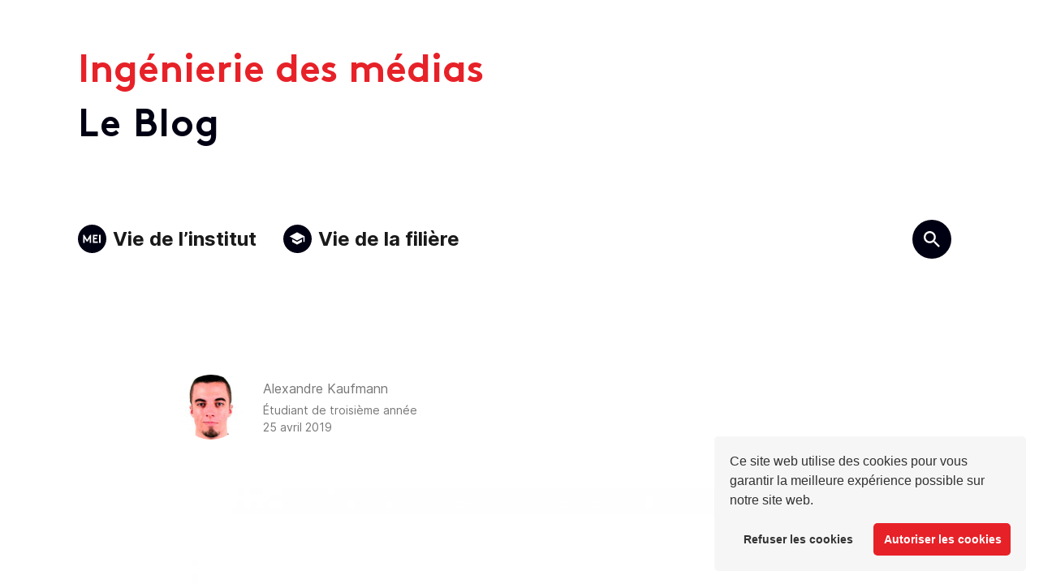

--- FILE ---
content_type: text/html; charset=UTF-8
request_url: https://blog.comem.ch/2019/04/25/newsroom-des-ingenieur-e-s-des-medias-revolte-e-s-contre-le-digital/
body_size: 20860
content:
<!DOCTYPE html>
<!--[if lt IE 7]>
<html class="lt-ie9 lt-ie8 lt-ie7" lang="fr-FR" itemscope itemtype="https://schema.org/BlogPosting"> <![endif]-->
<!--[if IE 7]>
<html class="lt-ie9 lt-ie8" lang="fr-FR" itemscope itemtype="https://schema.org/BlogPosting"> <![endif]-->
<!--[if IE 8]>
<html class="lt-ie9" lang="fr-FR" itemscope itemtype="https://schema.org/BlogPosting"> <![endif]-->
<!--[if IE 9]>
<html class="ie9" lang="fr-FR" itemscope itemtype="https://schema.org/BlogPosting"> <![endif]-->
<!--[if gt IE 9]><!-->
<html lang="fr-FR" itemscope itemtype="https://schema.org/BlogPosting"> <!--<![endif]-->
<head>
	
<!-- Google tag (gtag.js) Add by DRO 23.06.09 -->
<script async src="https://www.googletagmanager.com/gtag/js?id=G-2ZKTMREF31"></script>
<script>
  window.dataLayer = window.dataLayer || [];
  function gtag(){dataLayer.push(arguments);}
  gtag('js', new Date());

  gtag('config', 'G-2ZKTMREF31');
</script>
	
	<meta http-equiv="content-type" content="text/html; charset=UTF-8">
	<meta charset="UTF-8">
	<meta name="viewport" content="width=device-width, initial-scale=1">
	<meta http-equiv="X-UA-Compatible" content="IE=edge,chrome=1">
	<meta name="HandheldFriendly" content="True">
	<meta name="apple-touch-fullscreen" content="yes"/>
	<meta name="MobileOptimized" content="320">
	<title>Newsroom : des ingénieur-e-s des médias révolté-e-s contre le digital | Ingénierie des médias</title>
	<link rel="profile" href="http://gmpg.org/xfn/11">
	<link rel="pingback" href="https://blog.comem.ch/xmlrpc.php">
	<link rel="alternate" type="application/rss+xml" title="Ingénierie des médias - Le Blog" href="https://blog.comem.ch/feed" />
	<link rel="alternate" type="application/rss+xml" title="Ingénierie des médias - Vie de l'institut" href="https://blog.comem.ch/category/institut/feed" />
	<link rel="alternate" type="application/rss+xml" title="Ingénierie des médias - Vie de la filière" href="https://blog.comem.ch/category/filiere/feed" />
	<link rel="apple-touch-icon" sizes="180x180" href="/wp-content/themes/heap-child/assets/img/favicons/apple-touch-icon.png">
	<link rel="icon" type="image/png" sizes="32x32" href="/wp-content/themes/heap-child/assets/img/favicons/favicon-32x32.png">
	<link rel="icon" type="image/png" sizes="16x16" href="/wp-content/themes/heap-child/assets/img/favicons/favicon-16x16.png">
	<link rel="manifest" href="/wp-content/themes/heap-child/assets/img/favicons/site.webmanifest">
	<link rel="mask-icon" href="/wp-content/themes/heap-child/assets/img/favicons/safari-pinned-tab.svg" color="#e72128">
	<link rel="shortcut icon" href="/wp-content/themes/heap-child/assets/img/favicons/favicon.ico">
	<meta name="msapplication-TileColor" content="#ffffff">
	<meta name="msapplication-config" content="/wp-content/themes/heap-child/assets/img/favicons/browserconfig.xml">
	<meta name="theme-color" content="#ffffff">
	<style>		@media screen and (min-width: 481px) and (max-width: 899px) {
			.mosaic .mosaic__item  {
				width: 100%;
			}
		}

		@media screen and (min-width: 900px) and (max-width: 1249px) {
			.mosaic .mosaic__item  {
				width: 50%;
			}
		}

		@media screen and (min-width: 1250px){
			.mosaic .mosaic__item  {
				width: 33.33%;
			}
		}</style><meta name='robots' content='max-image-preview:large' />
<link rel='dns-prefetch' href='//pxgcdn.com' />
<link rel='dns-prefetch' href='//fonts.googleapis.com' />
<link rel='dns-prefetch' href='//www.googletagmanager.com' />
<link rel="alternate" type="application/rss+xml" title="Ingénierie des médias &raquo; Newsroom&nbsp;: des ingénieur-e-s des médias révolté-e-s contre le digital Flux des commentaires" href="/2019/04/25/newsroom-des-ingenieur-e-s-des-medias-revolte-e-s-contre-le-digital/feed/" />
<script type="text/javascript">
/* <![CDATA[ */
window._wpemojiSettings = {"baseUrl":"https:\/\/s.w.org\/images\/core\/emoji\/15.0.3\/72x72\/","ext":".png","svgUrl":"https:\/\/s.w.org\/images\/core\/emoji\/15.0.3\/svg\/","svgExt":".svg","source":{"concatemoji":"https:\/\/blog.comem.ch\/wp-includes\/js\/wp-emoji-release.min.js?ver=6.5.7"}};
/*! This file is auto-generated */
!function(i,n){var o,s,e;function c(e){try{var t={supportTests:e,timestamp:(new Date).valueOf()};sessionStorage.setItem(o,JSON.stringify(t))}catch(e){}}function p(e,t,n){e.clearRect(0,0,e.canvas.width,e.canvas.height),e.fillText(t,0,0);var t=new Uint32Array(e.getImageData(0,0,e.canvas.width,e.canvas.height).data),r=(e.clearRect(0,0,e.canvas.width,e.canvas.height),e.fillText(n,0,0),new Uint32Array(e.getImageData(0,0,e.canvas.width,e.canvas.height).data));return t.every(function(e,t){return e===r[t]})}function u(e,t,n){switch(t){case"flag":return n(e,"\ud83c\udff3\ufe0f\u200d\u26a7\ufe0f","\ud83c\udff3\ufe0f\u200b\u26a7\ufe0f")?!1:!n(e,"\ud83c\uddfa\ud83c\uddf3","\ud83c\uddfa\u200b\ud83c\uddf3")&&!n(e,"\ud83c\udff4\udb40\udc67\udb40\udc62\udb40\udc65\udb40\udc6e\udb40\udc67\udb40\udc7f","\ud83c\udff4\u200b\udb40\udc67\u200b\udb40\udc62\u200b\udb40\udc65\u200b\udb40\udc6e\u200b\udb40\udc67\u200b\udb40\udc7f");case"emoji":return!n(e,"\ud83d\udc26\u200d\u2b1b","\ud83d\udc26\u200b\u2b1b")}return!1}function f(e,t,n){var r="undefined"!=typeof WorkerGlobalScope&&self instanceof WorkerGlobalScope?new OffscreenCanvas(300,150):i.createElement("canvas"),a=r.getContext("2d",{willReadFrequently:!0}),o=(a.textBaseline="top",a.font="600 32px Arial",{});return e.forEach(function(e){o[e]=t(a,e,n)}),o}function t(e){var t=i.createElement("script");t.src=e,t.defer=!0,i.head.appendChild(t)}"undefined"!=typeof Promise&&(o="wpEmojiSettingsSupports",s=["flag","emoji"],n.supports={everything:!0,everythingExceptFlag:!0},e=new Promise(function(e){i.addEventListener("DOMContentLoaded",e,{once:!0})}),new Promise(function(t){var n=function(){try{var e=JSON.parse(sessionStorage.getItem(o));if("object"==typeof e&&"number"==typeof e.timestamp&&(new Date).valueOf()<e.timestamp+604800&&"object"==typeof e.supportTests)return e.supportTests}catch(e){}return null}();if(!n){if("undefined"!=typeof Worker&&"undefined"!=typeof OffscreenCanvas&&"undefined"!=typeof URL&&URL.createObjectURL&&"undefined"!=typeof Blob)try{var e="postMessage("+f.toString()+"("+[JSON.stringify(s),u.toString(),p.toString()].join(",")+"));",r=new Blob([e],{type:"text/javascript"}),a=new Worker(URL.createObjectURL(r),{name:"wpTestEmojiSupports"});return void(a.onmessage=function(e){c(n=e.data),a.terminate(),t(n)})}catch(e){}c(n=f(s,u,p))}t(n)}).then(function(e){for(var t in e)n.supports[t]=e[t],n.supports.everything=n.supports.everything&&n.supports[t],"flag"!==t&&(n.supports.everythingExceptFlag=n.supports.everythingExceptFlag&&n.supports[t]);n.supports.everythingExceptFlag=n.supports.everythingExceptFlag&&!n.supports.flag,n.DOMReady=!1,n.readyCallback=function(){n.DOMReady=!0}}).then(function(){return e}).then(function(){var e;n.supports.everything||(n.readyCallback(),(e=n.source||{}).concatemoji?t(e.concatemoji):e.wpemoji&&e.twemoji&&(t(e.twemoji),t(e.wpemoji)))}))}((window,document),window._wpemojiSettings);
/* ]]> */
</script>
<link rel='stylesheet' id='nggv-stars-css-css' href='/wp-content/plugins/nextgen-gallery-voting/css/star_rating.css?ver=6.5.7' type='text/css' media='all' />
<link rel='stylesheet' id='customify-font-stylesheet-0-css' href='https://fonts.googleapis.com/css2?family=Open%20Sans:ital,wght@0,300;0,400;0,600;0,700;0,800;1,300;1,400;1,600;1,700;1,800&#038;family=Cabin:ital,wght@0,400;0,500;0,600;0,700;1,400;1,500;1,600;1,700&#038;display=swap' type='text/css' media='all' />
<style id='wp-emoji-styles-inline-css' type='text/css'>

	img.wp-smiley, img.emoji {
		display: inline !important;
		border: none !important;
		box-shadow: none !important;
		height: 1em !important;
		width: 1em !important;
		margin: 0 0.07em !important;
		vertical-align: -0.1em !important;
		background: none !important;
		padding: 0 !important;
	}
</style>
<link rel='stylesheet' id='wp-block-library-css' href='/wp-includes/css/dist/block-library/style.min.css?ver=6.5.7' type='text/css' media='all' />
<link rel='stylesheet' id='gutenberg-pdfjs-css' href='/wp-content/plugins/pdfjs-viewer-shortcode/inc/../blocks/dist/style.css?ver=2.2' type='text/css' media='all' />
<style id='safe-svg-svg-icon-style-inline-css' type='text/css'>
.safe-svg-cover{text-align:center}.safe-svg-cover .safe-svg-inside{display:inline-block;max-width:100%}.safe-svg-cover svg{height:100%;max-height:100%;max-width:100%;width:100%}

</style>
<style id='classic-theme-styles-inline-css' type='text/css'>
/*! This file is auto-generated */
.wp-block-button__link{color:#fff;background-color:#32373c;border-radius:9999px;box-shadow:none;text-decoration:none;padding:calc(.667em + 2px) calc(1.333em + 2px);font-size:1.125em}.wp-block-file__button{background:#32373c;color:#fff;text-decoration:none}
</style>
<style id='global-styles-inline-css' type='text/css'>
body{--wp--preset--color--black: #000000;--wp--preset--color--cyan-bluish-gray: #abb8c3;--wp--preset--color--white: #ffffff;--wp--preset--color--pale-pink: #f78da7;--wp--preset--color--vivid-red: #cf2e2e;--wp--preset--color--luminous-vivid-orange: #ff6900;--wp--preset--color--luminous-vivid-amber: #fcb900;--wp--preset--color--light-green-cyan: #7bdcb5;--wp--preset--color--vivid-green-cyan: #00d084;--wp--preset--color--pale-cyan-blue: #8ed1fc;--wp--preset--color--vivid-cyan-blue: #0693e3;--wp--preset--color--vivid-purple: #9b51e0;--wp--preset--gradient--vivid-cyan-blue-to-vivid-purple: linear-gradient(135deg,rgba(6,147,227,1) 0%,rgb(155,81,224) 100%);--wp--preset--gradient--light-green-cyan-to-vivid-green-cyan: linear-gradient(135deg,rgb(122,220,180) 0%,rgb(0,208,130) 100%);--wp--preset--gradient--luminous-vivid-amber-to-luminous-vivid-orange: linear-gradient(135deg,rgba(252,185,0,1) 0%,rgba(255,105,0,1) 100%);--wp--preset--gradient--luminous-vivid-orange-to-vivid-red: linear-gradient(135deg,rgba(255,105,0,1) 0%,rgb(207,46,46) 100%);--wp--preset--gradient--very-light-gray-to-cyan-bluish-gray: linear-gradient(135deg,rgb(238,238,238) 0%,rgb(169,184,195) 100%);--wp--preset--gradient--cool-to-warm-spectrum: linear-gradient(135deg,rgb(74,234,220) 0%,rgb(151,120,209) 20%,rgb(207,42,186) 40%,rgb(238,44,130) 60%,rgb(251,105,98) 80%,rgb(254,248,76) 100%);--wp--preset--gradient--blush-light-purple: linear-gradient(135deg,rgb(255,206,236) 0%,rgb(152,150,240) 100%);--wp--preset--gradient--blush-bordeaux: linear-gradient(135deg,rgb(254,205,165) 0%,rgb(254,45,45) 50%,rgb(107,0,62) 100%);--wp--preset--gradient--luminous-dusk: linear-gradient(135deg,rgb(255,203,112) 0%,rgb(199,81,192) 50%,rgb(65,88,208) 100%);--wp--preset--gradient--pale-ocean: linear-gradient(135deg,rgb(255,245,203) 0%,rgb(182,227,212) 50%,rgb(51,167,181) 100%);--wp--preset--gradient--electric-grass: linear-gradient(135deg,rgb(202,248,128) 0%,rgb(113,206,126) 100%);--wp--preset--gradient--midnight: linear-gradient(135deg,rgb(2,3,129) 0%,rgb(40,116,252) 100%);--wp--preset--font-size--small: 13px;--wp--preset--font-size--medium: 20px;--wp--preset--font-size--large: 36px;--wp--preset--font-size--x-large: 42px;--wp--preset--spacing--20: 0.44rem;--wp--preset--spacing--30: 0.67rem;--wp--preset--spacing--40: 1rem;--wp--preset--spacing--50: 1.5rem;--wp--preset--spacing--60: 2.25rem;--wp--preset--spacing--70: 3.38rem;--wp--preset--spacing--80: 5.06rem;--wp--preset--shadow--natural: 6px 6px 9px rgba(0, 0, 0, 0.2);--wp--preset--shadow--deep: 12px 12px 50px rgba(0, 0, 0, 0.4);--wp--preset--shadow--sharp: 6px 6px 0px rgba(0, 0, 0, 0.2);--wp--preset--shadow--outlined: 6px 6px 0px -3px rgba(255, 255, 255, 1), 6px 6px rgba(0, 0, 0, 1);--wp--preset--shadow--crisp: 6px 6px 0px rgba(0, 0, 0, 1);}:where(.is-layout-flex){gap: 0.5em;}:where(.is-layout-grid){gap: 0.5em;}body .is-layout-flex{display: flex;}body .is-layout-flex{flex-wrap: wrap;align-items: center;}body .is-layout-flex > *{margin: 0;}body .is-layout-grid{display: grid;}body .is-layout-grid > *{margin: 0;}:where(.wp-block-columns.is-layout-flex){gap: 2em;}:where(.wp-block-columns.is-layout-grid){gap: 2em;}:where(.wp-block-post-template.is-layout-flex){gap: 1.25em;}:where(.wp-block-post-template.is-layout-grid){gap: 1.25em;}.has-black-color{color: var(--wp--preset--color--black) !important;}.has-cyan-bluish-gray-color{color: var(--wp--preset--color--cyan-bluish-gray) !important;}.has-white-color{color: var(--wp--preset--color--white) !important;}.has-pale-pink-color{color: var(--wp--preset--color--pale-pink) !important;}.has-vivid-red-color{color: var(--wp--preset--color--vivid-red) !important;}.has-luminous-vivid-orange-color{color: var(--wp--preset--color--luminous-vivid-orange) !important;}.has-luminous-vivid-amber-color{color: var(--wp--preset--color--luminous-vivid-amber) !important;}.has-light-green-cyan-color{color: var(--wp--preset--color--light-green-cyan) !important;}.has-vivid-green-cyan-color{color: var(--wp--preset--color--vivid-green-cyan) !important;}.has-pale-cyan-blue-color{color: var(--wp--preset--color--pale-cyan-blue) !important;}.has-vivid-cyan-blue-color{color: var(--wp--preset--color--vivid-cyan-blue) !important;}.has-vivid-purple-color{color: var(--wp--preset--color--vivid-purple) !important;}.has-black-background-color{background-color: var(--wp--preset--color--black) !important;}.has-cyan-bluish-gray-background-color{background-color: var(--wp--preset--color--cyan-bluish-gray) !important;}.has-white-background-color{background-color: var(--wp--preset--color--white) !important;}.has-pale-pink-background-color{background-color: var(--wp--preset--color--pale-pink) !important;}.has-vivid-red-background-color{background-color: var(--wp--preset--color--vivid-red) !important;}.has-luminous-vivid-orange-background-color{background-color: var(--wp--preset--color--luminous-vivid-orange) !important;}.has-luminous-vivid-amber-background-color{background-color: var(--wp--preset--color--luminous-vivid-amber) !important;}.has-light-green-cyan-background-color{background-color: var(--wp--preset--color--light-green-cyan) !important;}.has-vivid-green-cyan-background-color{background-color: var(--wp--preset--color--vivid-green-cyan) !important;}.has-pale-cyan-blue-background-color{background-color: var(--wp--preset--color--pale-cyan-blue) !important;}.has-vivid-cyan-blue-background-color{background-color: var(--wp--preset--color--vivid-cyan-blue) !important;}.has-vivid-purple-background-color{background-color: var(--wp--preset--color--vivid-purple) !important;}.has-black-border-color{border-color: var(--wp--preset--color--black) !important;}.has-cyan-bluish-gray-border-color{border-color: var(--wp--preset--color--cyan-bluish-gray) !important;}.has-white-border-color{border-color: var(--wp--preset--color--white) !important;}.has-pale-pink-border-color{border-color: var(--wp--preset--color--pale-pink) !important;}.has-vivid-red-border-color{border-color: var(--wp--preset--color--vivid-red) !important;}.has-luminous-vivid-orange-border-color{border-color: var(--wp--preset--color--luminous-vivid-orange) !important;}.has-luminous-vivid-amber-border-color{border-color: var(--wp--preset--color--luminous-vivid-amber) !important;}.has-light-green-cyan-border-color{border-color: var(--wp--preset--color--light-green-cyan) !important;}.has-vivid-green-cyan-border-color{border-color: var(--wp--preset--color--vivid-green-cyan) !important;}.has-pale-cyan-blue-border-color{border-color: var(--wp--preset--color--pale-cyan-blue) !important;}.has-vivid-cyan-blue-border-color{border-color: var(--wp--preset--color--vivid-cyan-blue) !important;}.has-vivid-purple-border-color{border-color: var(--wp--preset--color--vivid-purple) !important;}.has-vivid-cyan-blue-to-vivid-purple-gradient-background{background: var(--wp--preset--gradient--vivid-cyan-blue-to-vivid-purple) !important;}.has-light-green-cyan-to-vivid-green-cyan-gradient-background{background: var(--wp--preset--gradient--light-green-cyan-to-vivid-green-cyan) !important;}.has-luminous-vivid-amber-to-luminous-vivid-orange-gradient-background{background: var(--wp--preset--gradient--luminous-vivid-amber-to-luminous-vivid-orange) !important;}.has-luminous-vivid-orange-to-vivid-red-gradient-background{background: var(--wp--preset--gradient--luminous-vivid-orange-to-vivid-red) !important;}.has-very-light-gray-to-cyan-bluish-gray-gradient-background{background: var(--wp--preset--gradient--very-light-gray-to-cyan-bluish-gray) !important;}.has-cool-to-warm-spectrum-gradient-background{background: var(--wp--preset--gradient--cool-to-warm-spectrum) !important;}.has-blush-light-purple-gradient-background{background: var(--wp--preset--gradient--blush-light-purple) !important;}.has-blush-bordeaux-gradient-background{background: var(--wp--preset--gradient--blush-bordeaux) !important;}.has-luminous-dusk-gradient-background{background: var(--wp--preset--gradient--luminous-dusk) !important;}.has-pale-ocean-gradient-background{background: var(--wp--preset--gradient--pale-ocean) !important;}.has-electric-grass-gradient-background{background: var(--wp--preset--gradient--electric-grass) !important;}.has-midnight-gradient-background{background: var(--wp--preset--gradient--midnight) !important;}.has-small-font-size{font-size: var(--wp--preset--font-size--small) !important;}.has-medium-font-size{font-size: var(--wp--preset--font-size--medium) !important;}.has-large-font-size{font-size: var(--wp--preset--font-size--large) !important;}.has-x-large-font-size{font-size: var(--wp--preset--font-size--x-large) !important;}
.wp-block-navigation a:where(:not(.wp-element-button)){color: inherit;}
:where(.wp-block-post-template.is-layout-flex){gap: 1.25em;}:where(.wp-block-post-template.is-layout-grid){gap: 1.25em;}
:where(.wp-block-columns.is-layout-flex){gap: 2em;}:where(.wp-block-columns.is-layout-grid){gap: 2em;}
.wp-block-pullquote{font-size: 1.5em;line-height: 1.6;}
</style>
<link rel='stylesheet' id='contact-form-7-css' href='/wp-content/plugins/contact-form-7/includes/css/styles.css?ver=5.9.6' type='text/css' media='all' />
<style id='contact-form-7-inline-css' type='text/css'>
.wpcf7 .wpcf7-recaptcha iframe {margin-bottom: 0;}.wpcf7 .wpcf7-recaptcha[data-align="center"] > div {margin: 0 auto;}.wpcf7 .wpcf7-recaptcha[data-align="right"] > div {margin: 0 0 0 auto;}
</style>
<link rel='stylesheet' id='fvp-frontend-css' href='/wp-content/plugins/featured-video-plus/styles/frontend.css?ver=2.3.3' type='text/css' media='all' />
<link rel='stylesheet' id='pixlikes-plugin-styles-css' href='/wp-content/plugins/pixlikes/css/public.css?ver=1.0.0' type='text/css' media='all' />
<style id='pixlikes-plugin-styles-inline-css' type='text/css'>
.animate i:after {-webkit-transition: all 1000ms;-moz-transition: all 1000ms;-o-transition: all 1000ms;transition: all 1000ms; }
</style>
<link rel='stylesheet' id='ppress-frontend-css' href='/wp-content/plugins/wp-user-avatar/assets/css/frontend.min.css?ver=4.15.10' type='text/css' media='all' />
<link rel='stylesheet' id='ppress-flatpickr-css' href='/wp-content/plugins/wp-user-avatar/assets/flatpickr/flatpickr.min.css?ver=4.15.10' type='text/css' media='all' />
<link rel='stylesheet' id='ppress-select2-css' href='/wp-content/plugins/wp-user-avatar/assets/select2/select2.min.css?ver=6.5.7' type='text/css' media='all' />
<link rel='stylesheet' id='heap-main-style-css' href='/wp-content/themes/heap/style.css?ver=6.5.7' type='text/css' media='all' />
<link rel='stylesheet' id='heap-child-style-css' href='/wp-content/themes/heap-child/style.css?ver=6.5.7' type='text/css' media='all' />
<link rel='stylesheet' id='tablepress-default-css' href='/wp-content/plugins/tablepress/css/build/default.css?ver=2.3.2' type='text/css' media='all' />
<link rel='stylesheet' id='cookieconsent-css' href='/wp-content/plugins/ga-germanized/assets/css/cookieconsent.css?ver=3.1.1' type='text/css' media='all' />
<link rel='stylesheet' id='cf7cf-style-css' href='/wp-content/plugins/cf7-conditional-fields/style.css?ver=2.4.12' type='text/css' media='all' />
<script type="text/javascript" src="https://ajax.googleapis.com/ajax/libs/prototype/1.7.1.0/prototype.js?ver=1.7.1" id="prototype-js"></script>
<script type="text/javascript" src="https://ajax.googleapis.com/ajax/libs/scriptaculous/1.9.0/scriptaculous.js?ver=1.9.0" id="scriptaculous-root-js"></script>
<script type="text/javascript" src="https://ajax.googleapis.com/ajax/libs/scriptaculous/1.9.0/effects.js?ver=1.9.0" id="scriptaculous-effects-js"></script>
<script type="text/javascript" src="/wp-content/plugins/lightbox-2/lightbox-resize.js?ver=1.8" id="lightbox-js"></script>
<script type="text/javascript" src="/wp-includes/js/jquery/jquery.min.js?ver=3.7.1" id="jquery-core-js"></script>
<script type="text/javascript" src="/wp-includes/js/jquery/jquery-migrate.min.js?ver=3.4.1" id="jquery-migrate-js"></script>
<script type="text/javascript" src="/wp-content/plugins/nextgen-gallery-voting/js/ajaxify-stars.js?ver=6.5.7" id="nggv-stars-js"></script>
<script type="text/javascript" src="/wp-content/plugins/nextgen-gallery-voting/js/ajaxify-likes.js?ver=6.5.7" id="nggv-like-js"></script>
<script type="text/javascript" src="/wp-content/plugins/featured-video-plus/js/jquery.fitvids.min.js?ver=master-2015-08" id="jquery.fitvids-js"></script>
<script type="text/javascript" id="fvp-frontend-js-extra">
/* <![CDATA[ */
var fvpdata = {"ajaxurl":"https:\/\/blog.comem.ch\/wp-admin\/admin-ajax.php","nonce":"ae4e21a81a","fitvids":"1","dynamic":"","overlay":"","opacity":"0.75","color":"b","width":"640"};
/* ]]> */
</script>
<script type="text/javascript" src="/wp-content/plugins/featured-video-plus/js/frontend.min.js?ver=2.3.3" id="fvp-frontend-js"></script>
<script type="text/javascript" src="/wp-content/plugins/wp-user-avatar/assets/flatpickr/flatpickr.min.js?ver=4.15.10" id="ppress-flatpickr-js"></script>
<script type="text/javascript" src="/wp-content/plugins/wp-user-avatar/assets/select2/select2.min.js?ver=4.15.10" id="ppress-select2-js"></script>
<script type="text/javascript" src="//pxgcdn.com/js/rs/9.5.7/index.js?ver=6.5.7" id="heap-rs-js"></script>

<!-- OG: 3.3.0 --><link rel="image_src" href="/wp-content/uploads/2019/04/overdosedigitale-8_1.jpg"><meta name="msapplication-TileImage" content="/wp-content/uploads/2019/04/overdosedigitale-8_1.jpg">
<meta property="og:image" content="/wp-content/uploads/2019/04/overdosedigitale-8_1.jpg"><meta property="og:image:width" content="842"><meta property="og:image:height" content="597"><meta property="og:image:alt" content="overdosedigitale-8_1"><meta property="og:image:type" content="image/jpeg"><meta property="og:description" content="Qu’est-ce qui vous révolte&nbsp;? La phrase, lâchée en début de cours, est forte, le regard des futur-e-s ingénieur-e-s des médias est perplexe. La révolte jaillit, l’omniprésence du digital dérange. Le cadre est posé dès le début du cours Newsroom. L’objectif présenté semble simple, concrétiser un projet de communication autour d’un thème, la révolte. Un peu..."><meta property="og:type" content="article"><meta property="og:locale" content="fr_FR"><meta property="og:site_name" content="Ingénierie des médias"><meta property="og:title" content="Newsroom&nbsp;: des ingénieur-e-s des médias révolté-e-s contre le digital"><meta property="og:url" content="https://blog.comem.ch/2019/04/25/newsroom-des-ingenieur-e-s-des-medias-revolte-e-s-contre-le-digital/"><meta property="og:updated_time" content="2020-10-16T10:21:17+01:00">
<meta property="article:tag" content="communication"><meta property="article:tag" content="cours"><meta property="article:tag" content="management"><meta property="article:published_time" content="2019-04-25T07:16:08+00:00"><meta property="article:modified_time" content="2020-10-16T09:21:17+00:00"><meta property="article:section" content="Vie de la filière"><meta property="article:author:first_name" content="Alexandre"><meta property="article:author:last_name" content="Kaufmann"><meta property="article:author:username" content="Alexandre Kaufmann">
<meta property="twitter:partner" content="ogwp"><meta property="twitter:card" content="summary_large_image"><meta property="twitter:image" content="/wp-content/uploads/2019/04/overdosedigitale-8_1.jpg"><meta property="twitter:image:alt" content="overdosedigitale-8_1"><meta property="twitter:title" content="Newsroom&nbsp;: des ingénieur-e-s des médias révolté-e-s contre le digital"><meta property="twitter:description" content="Qu’est-ce qui vous révolte&nbsp;? La phrase, lâchée en début de cours, est forte, le regard des futur-e-s ingénieur-e-s des médias est perplexe. La révolte jaillit, l’omniprésence du digital..."><meta property="twitter:url" content="https://blog.comem.ch/2019/04/25/newsroom-des-ingenieur-e-s-des-medias-revolte-e-s-contre-le-digital/">
<meta itemprop="image" content="/wp-content/uploads/2019/04/overdosedigitale-8_1.jpg"><meta itemprop="name" content="Newsroom&nbsp;: des ingénieur-e-s des médias révolté-e-s contre le digital"><meta itemprop="description" content="Qu’est-ce qui vous révolte&nbsp;? La phrase, lâchée en début de cours, est forte, le regard des futur-e-s ingénieur-e-s des médias est perplexe. La révolte jaillit, l’omniprésence du digital dérange. Le cadre est posé dès le début du cours Newsroom. L’objectif présenté semble simple, concrétiser un projet de communication autour d’un thème, la révolte. Un peu..."><meta itemprop="datePublished" content="2019-04-25"><meta itemprop="dateModified" content="2020-10-16T09:21:17+00:00"><meta itemprop="author" content="Alexandre Kaufmann">
<meta property="profile:first_name" content="Alexandre"><meta property="profile:last_name" content="Kaufmann"><meta property="profile:username" content="Alexandre Kaufmann">
<!-- /OG -->

<link rel="https://api.w.org/" href="/wp-json/" /><link rel="alternate" type="application/json" href="/wp-json/wp/v2/posts/4933" /><link rel="EditURI" type="application/rsd+xml" title="RSD" href="/xmlrpc.php?rsd" />
<meta name="generator" content="WordPress 6.5.7" />
<link rel="canonical" href="/2019/04/25/newsroom-des-ingenieur-e-s-des-medias-revolte-e-s-contre-le-digital/" />
<link rel='shortlink' href='/?p=4933' />
<link rel="alternate" type="application/json+oembed" href="/wp-json/oembed/1.0/embed?url=https%3A%2F%2Fblog.comem.ch%2F2019%2F04%2F25%2Fnewsroom-des-ingenieur-e-s-des-medias-revolte-e-s-contre-le-digital%2F" />
<link rel="alternate" type="text/xml+oembed" href="/wp-json/oembed/1.0/embed?url=https%3A%2F%2Fblog.comem.ch%2F2019%2F04%2F25%2Fnewsroom-des-ingenieur-e-s-des-medias-revolte-e-s-contre-le-digital%2F&#038;format=xml" />
<meta name="generator" content="Site Kit by Google 1.128.1" />
	<!-- begin lightbox scripts -->
	<script type="text/javascript">
    //<![CDATA[
    document.write('<link rel="stylesheet" href="https://blog.comem.ch/wp-content/plugins/lightbox-2/Themes/Black/lightbox.css" type="text/css" media="screen" />');
    //]]>
    </script>
	<!-- end lightbox scripts -->
<!-- Missing Google Analytics ID or Analytics Integration disabled -->			<style id="customify_output_style">
				.site-title--image img { max-height: 30px; }
body:not(.header--small) .site-logo--text { font-size: 30px; }
.container, .search__container, .site-header__container, .header--sticky .site-header__container { max-width: 1773px; }
.navigation a { font-size: 14px; }
.navigation a { letter-spacing: 0px; }
.navigation a { text-transform: uppercase; }
.nav--main > .menu-item > a { text-decoration: none; }
body, .article, .single .main, .page .main,
 .comment__content,
 .footer__widget-area { font-size: 16px; }
body { line-height: 1.6; }
a, a:hover, .link--light:hover,
 .text-link:hover,
 .heap_popular_posts .article__category:hover,
 .meta-list a.btn:hover,
 .meta-list a.comments_add-comment:hover,
 .meta-list .form-submit a#comment-submit:hover,
 .form-submit .meta-list a#comment-submit:hover,
 .meta-list .widget_tag_cloud a:hover,
 .widget_tag_cloud .meta-list a:hover,
 .meta-list a.load-more__button:hover,
 .article__comments-number:hover,
 .author__social-link:hover,
 .article-archive .article__categories a:hover,
 .link--dark:hover,
 .nav--main a:hover,
 .comment__author-name a:hover,
 .author__title a:hover,
 .site-title--small a:hover,
 .site-header__menu a:hover,
 .widget a:hover,
 .article-archive--quote blockquote:before,
 .menu-item-has-children:hover > a,
 ol.breadcrumb a:hover,
 a:hover > .pixcode--icon,
 .tabs__nav a.current, .tabs__nav a:hover,
 .quote--single-featured:before,
 .site-header__menu .nav--social a:hover:before,
 .widget_nav_menu > div[class*="social"] a:hover:before,
 .price ins, .price > span,
 .shop-categories a.active { color: #e2051c; }
.pagination .pagination-item--current span,
 .pagination li a:hover,
 .pagination li span:hover,
 .rsNavSelected,
 .progressbar__progress,
 .comments_add-comment:hover,
 .form-submit #comment-submit:hover,
 .widget_tag_cloud a:hover,
 .btn--primary,
 .comments_add-comment,
 .form-submit #comment-submit,
 a:hover > .pixcode--icon.circle,
 a:hover > .pixcode--icon.square,
 .pixcode--icon.square:hover, .pixcode--icon.circle:hover,
 .btn--add-to-cart,
 .wpcf7-form-control.wpcf7-submit,
 .pagination--archive ol li a:hover,
 .btn:hover,
 .comments_add-comment:hover,
 .form-submit #comment-submit:hover,
 .widget_tag_cloud a:hover,
 .load-more__button:hover,
 #review-submit:hover, body.woocommerce div.woocommerce-message .button:hover,
 td.actions input.button:hover, form.shipping_calculator button.button:hover,
 body.woocommerce-page input.button:hover,
 body.woocommerce #content input.button.alt:hover,
 body.woocommerce #respond input#submit.alt:hover,
 body.woocommerce a.button.alt:hover,
 body.woocommerce button.button.alt:hover,
 body.woocommerce input.button.alt:hover,
 body.woocommerce-page #content input.button.alt:hover,
 body.woocommerce-page #respond input#submit.alt:hover,
 body.woocommerce-page a.button.alt:hover,
 body.woocommerce-page button.button.alt:hover,
 body.woocommerce-page input.button.alt:hover { background-color: #e2051c; }
select:focus, textarea:focus, input[type="text"]:focus, input[type="password"]:focus, input[type="datetime"]:focus, input[type="datetime-local"]:focus, input[type="date"]:focus, input[type="month"]:focus, input[type="time"]:focus, input[type="week"]:focus, input[type="number"]:focus, input[type="email"]:focus, input[type="url"]:focus, input[type="search"]:focus, input[type="tel"]:focus, input[type="color"]:focus, .form-control:focus { outline-color: #e2051c; }
body { color: #424242; }
h1, h2, h3, h4, h5, h6, h1 a, h2 a, h3 a, h4 a, h5 a, h6 a, .article-archive .article__title a, .article-archive .article__title a:hover { color: #1a1919; }
.header { background-color: #ffffff; }

.site-header__menu .nav--social a:before, .site-header__menu a { color: #1a1919; }
.jetpack_widget_social_icons[class] ul li { background-color: #1a1919; }

.nav--main a { color: #1a1919; }
body { background-color: #eeeeee; }

.container { background-color: #ffffff; }

.site-footer, .site-footer a { color: #1a1919; }
.copyright-text { color: #919191; }

@media  screen and (min-width: 900px) { 

	.header { padding-top: 60px; }

	.container { padding-right: 96px; }

}

@media screen and (min-width: 900px)  { 

	.header { padding-bottom: 60px; }

	.nav--main > .menu-item > a { padding-bottom: 10px; }

	.nav--main > .menu-item > a { padding-right: 14px; }

}

@media screen and (min-width: 900px) { 

	.nav--main > .menu-item > a { padding-top: 10px; }

	.nav--main > .menu-item > a { padding-left: 14px; }

	.container { padding-left: 96px; }

	.navigation--main, .navigation--main .sub-menu { background-color: #ffffff; }

}

@media  screen and (min-width: 900px)  { 

	.nav--main > .menu-item > a { margin-top: 10px; }

	.nav--main > .menu-item > a { margin-right: 14px; }

}

@media  screen and (min-width : 900px)  { 

	.nav--main > .menu-item > a { margin-bottom: 10px; }

	.nav--main > .menu-item > a { margin-left: 14px; }

}

@media  only screen and (min-width: 900px) { 

	.sidebar--main { width: 300px; }

}

@media   only screen and (min-width: 900px)  { 

	body:not(.rtl) .page-content.has-sidebar:after { right: 300px; }

}

@media    only screen and (min-width: 900px)  { 

	body.rtl .page-content.has-sidebar:after { left: 300px; }

}

@media     only screen and (min-width : 900px )  { 

	body:not(.rtl) .page-content.has-sidebar .page-content__wrapper { margin-right: 300px; }

}

@media      only screen and (min-width : 900px )  { 

	body.rtl .page-content.has-sidebar .page-content__wrapper { margin-left: 300px; }

}

@media        only screen and (min-width : 900px )  { 

	body:not(.rtl) .page-content.has-sidebar{
		margin-right: -300px;
}

}

@media         only screen and (min-width : 900px )  { 

	body.rtl .page-content.has-sidebar{
		margin-left: -300px;
}

}

@media @media only screen and (min-width: 900px) { 

	.nav--main li:hover, .nav--main li.current-menu-item { heap-bottom-color: #e2051c; }

}

@media  @media only screen and (min-width: 900px) { 

	.back-to-top a:hover:after, .back-to-top a:hover:before { border-color: #e2051c; }

}

@media @media only screen and (min-width: 1201px) { 

	.team-member__profile{
		background: rgba(226,5,28, 0.5);
}

}
			</style>
			<style id="customify_fonts_output">
	
.navigation a {
font-family: "Open Sans";
font-weight: 600;
}


h1, h2, h3, h4, h5, h6, hgroup, h1 a, h2 a, h3 a, h4 a, h5 a, h6 a, blockquote, .tabs__nav, .popular-posts__time, .pagination li a, .pagination li span {
font-family: "Open Sans";
}


html, .wp-caption-text, .small-link, .post-nav-link__label, .author__social-link, .comment__links, .score__desc {
font-family: Cabin;
}

</style>
			</head>

<body class="post-template-default single single-post postid-4933 single-format-standard header--sticky nav-borders-hide nav-dropdown-caret nav-scroll-show sp-easy-accordion-enabled"     >
<!--[if lt IE 7]>
<p class="chromeframe">You are using an <strong>outdated</strong> browser. Please <a href="http://browsehappy.com/">upgrade
	your browser</a> or <a href="http://www.google.com/chromeframe/?redirect=true">activate Google Chrome Frame</a> to
	improve your experience.</p>
<![endif]-->
<div class="wrapper  js-wrapper" id="page">
	<div class="search__wrapper">
	<button class="search__close  js-search-close"></button>
	<div class="search__container">
		<form class="search-fullscreen" method="get" action="https://blog.comem.ch/" role="search">
			<input type="text" name="s" class="search-input  js-search-input" placeholder="Type to search" autocomplete="off" value="" /><!--
			--><button class="search-button" id="searchsubmit"><i class="icon  icon-search"></i></button>
		</form>
		<hr class="separator" />
		<p class="search-description">Begin typing your search above and press return to search. Press Esc to cancel.</p>
	</div>
</div>	<header class="site-header">
		<div class="site-header__wrapper   header--active  visible">
			<div class="site-header__container">
				
				<div class="header flexbox">
					<div class="header-component  header-component--left header-transition--image-to-text">
						<div class="site-header__branding">
			<h1 class="site-title site-title--text">
			<a class="site-logo  site-logo--text" href="https://blog.comem.ch" rel="home">
				Ingénierie des médias			</a>
		</h1>
        <a href="https://blog.comem.ch" title="Ingénierie des médias" rel="home">
        <p class="site-header__description">Le Blog</p>
    </a>
</div>

					</div>
					<div class="header-component  header-component--right">
						<ul class="nav  site-header__menu">
													</ul>
					</div>
				</div>

									<nav class="navigation  navigation--main" id="js-navigation--main">
						<h2 class="accessibility">Primary Navigation</h2>
						<ul id="menu-main-menu" class="nav--main"><li id="menu-item-6009" class="menu-item menu-item-type-taxonomy menu-item-object-category menu-item-6009"><a href="/category/institut/">Vie de l&rsquo;institut</a></li>
<li id="menu-item-1859" class="menu-item menu-item-type-taxonomy menu-item-object-category current-post-ancestor current-menu-parent current-post-parent menu-item-1859"><a href="/category/filiere/">Vie de la filière</a></li>
</ul>						<ul class="nav  site-header__menu">
															<li class="search-trigger">
									<a href="#" class="js-search-trigger">
										<svg xmlns="http://www.w3.org/2000/svg" viewBox="0 0 136.1 136.1">
											<title>Icône de recherche</title>
											<defs>
                                                <symbol id="loupe">
											        <circle cx="68.05" cy="68.05" r="68.05"/>
											        <path d="M80.19 75.34h-2.55l-.91-.87a21.06 21.06 0 10-2.26 2.26l.87.91v2.55L91.5 96.32l4.82-4.82zm-19.39 0A14.55 14.55 0 1175.34 60.8 14.53 14.53 0 0160.8 75.34z" fill="#fff"/>
							                    </symbol>
											</defs>
											<use class="loupe__noir" xlink:href="#loupe" x="0" y="0" fill="#000013" />
											<use class="loupe__rouge" xlink:href="#loupe" x="0" y="0" fill="#e72128" />
										</svg>
									</a></li>
													</ul>
					</nav><!-- .navigation  .navigation- -main -->
							</div><!-- .site-header__container -->
		</div><!-- .site-header__wrapper -->
	</header><!-- .site-header -->
	<div class="container  js-container">
		<section class="content">
		<div class="page-content  single-content">
						<article class="article-single single-post has-thumbnail post-4933 post type-post status-publish format-standard has-post-thumbnail hentry category-filiere tag-communication tag-cours tag-management" itemscope itemType="http://schema.org/Article">

				
<header class="article__header">

	
			<div class="entry__meta--header">
			<div class="post-meta">
				<div>
				
<aside class="author-box" itemscope itemtype="http://schema.org/Person">
	<div class="author__avatar">
		<a href="https://blog.comem.ch/author/alexandr-kaufmann/">
			<img src="/wp-content/uploads/2019/04/alexandre-kaufmann-160x160.jpg" srcset="/wp-content/uploads/2019/04/alexandre-kaufmann-160x160.jpg 2x" itemprop="image" alt="Photo de Alexandre Kaufmann" />		</a>
	</div>
	<div class="author__text">
		<div class="author__title">
			<h3 class="accessibility">Author</h3>
			<h4><span itemprop="name"><a href="/author/alexandr-kaufmann/" title="Articles par Alexandre Kaufmann" rel="author">Alexandre Kaufmann</a></span>
			<ul class="author__social-links">
																															</ul>
			</h4>
		</div>
		<p class="author__bio" itemprop="description">Étudiant de troisième année<br/>
		<time class="article__time" datetime="2019-04-25T08:16:08+01:00" title="avril 25, 2019">25 avril 2019</time></p>

	</div>
</aside>
				</div>
							</div>
		</div>
	
	        <div class="article__featured-image" itemprop="image" itemscope itemtype="http://schema.org/ImageObject">
            <img itemprop="url" src="/wp-content/uploads/2019/04/overdosedigitale-8_1-840x596.jpg" alt="Newsroom&nbsp;: des ingénieur-e-s des médias révolté-e-s contre le digital"
                srcset="/wp-content/uploads/2019/04/overdosedigitale-8_1.jpg 1.3x, /wp-content/uploads/2019/04/overdosedigitale-8_1.jpg 1.6x, /wp-content/uploads/2019/04/overdosedigitale-8_1.jpg 2x"
            width="840" height="596"/>
        </div>
	
			<h1 class="article__title entry-title" itemprop="name headline mainEntityOfPage">Newsroom&nbsp;: des ingénieur-e-s des médias révolté-e-s contre le digital</h1>
	

</header><!-- .article__header -->

				<section class="article__content entry-content js-post-gallery" itemprop="articleBody">
					
<h2 class="wp-block-heading"><strong>Qu’est-ce
qui vous révolte&nbsp;? La phrase, lâchée en début de cours, est forte, le
regard des futur-e-s ingénieur-e-s des médias est perplexe. La révolte jaillit,
l’omniprésence du digital dérange. </strong></h2>



<p>Le cadre est posé dès le début du cours Newsroom. L’objectif
présenté semble simple, concrétiser un projet de communication autour d’un
thème, la révolte. Un peu perdus au début, les étudiant-e-s en ingénierie des
médias sont vite pris au jeu. Les idées quant aux révoltes politiques,
sociales, historiques ou culturelles fusent. Une seule révolte réunit, la
révolte contre le digital.</p>



<figure class="wp-block-image"><img decoding="async" src="https://blog.comem.ch/wp-content/uploads/2019/04/mm45-8-1024x442.png" alt="" class="wp-image-5050"/></figure>



<p>La censure opérée par les GAFA<a href="https://blog.comem.ch/2019/04/25/newsroom-des-ingenieur-e-s-des-medias-revolte-e-s-contre-le-digital/#ftnref1">[1]</a> révolte. La puissance des GAFA révolte. Le sentiment de dépendance des réseaux sociaux révolte. L’impression de perdre du temps révolte. L’obligation de s’inventer une vie révolte. Le cyberharcèlement révolte. </p>



<p>Dans une école d’ingénieurs, l’idée de «&nbsp;se révolter
contre le digital&nbsp;» est paradoxale. Là où la technologie règne en maître,
l’idée de s’en débarrasser choque. Pourtant, personne n’est mieux placé pour
connaître ses inconvénients que celui ou celle qui tous les jours l’utilise, cherche
tous les jours à la maîtriser et tous les jours la crée. </p>



<p>Au pic de la révolte, seuls certains osent agir. Irina
Despot, une future ingénieure des médias a décidé de passer à l’action. Durant
cinq jours, elle se prive d’écran. La déconnexion est totale. «&nbsp;Je vais
retrouver un rythme plus lent, plus naturel, et trouver des alternatives à tous
les outils digitaux habituels&nbsp;» prévoit-elle. Le choix de se séparer de tous
ses écrans représente une somme de petits changements. Elle a dû ressortir une
plume et un stylo, remettre une montre et accepter de ne pas être joignable 24
heures sur 24. Les premières heures sont les plus déstabilisantes&nbsp;: «&nbsp;Rentrer
chez moi fut la première étape dérangeante. Je n’avais rien prévu pour
m’occuper dans le train.&nbsp;» </p>



<p>L’acclimatation à l’absence d’écran se fait rapidement pour
Irina Despot. Sa passion pour le jeu de cartes à
collectionner&nbsp;«&nbsp;Magic&nbsp;: the Gathering&nbsp;» lui permet
d’occuper son temps libre. Son temps libre ne change pas fondamentalement&nbsp;;
il est, simplement, un peu plus lent. La réelle difficulté de son expérience,
elle va la vivre dans sa vie professionnelle. La programmation, la
collaboration ou l’écriture de textes sans les outils digitaux sont autant
d’embûches tout au long de sa semaine. </p>



<p>Cinq jours plus tard, la reconnexion s’avère un moment agréable.
Elle dépend beaucoup trop du monde digital pour pouvoir se séparer de tout. Tant
professionnellement que personnellement, tout dans sa vie nécessite un écran. Durant
cette période déconnectée, elle a beaucoup appris sur elle-même. Son avenir
numérique en est directement impacté avec la diminution du temps sur les
réseaux sociaux, la concentration sur une tâche ou la nécessité de trouver des
alternatives à son smartphone. C’est avec une conviction qu’elle achève &nbsp;son expérience. La révolte contre la
surconsommation digitale consiste trop souvent à dire aux autres comment
changer, rarement à agir. </p>



<figure class="wp-block-image"><img decoding="async" src="https://blog.comem.ch/wp-content/uploads/2019/04/detoxdigitale-8-1024x1004.png" alt="" class="wp-image-5049"/></figure>



<p>Cette révolte contre l’overdose digitale, Irina Despot n’est
pas la seule à l’avoir faite. Comme elle, des milliers de personnes ont
entrepris ce que les médias appellent une «&nbsp;Détox Digitale&nbsp;». Julie,
une jeune community manager a réalisé une cure pour guérir sa dépendance et son
mal-être dû à sa surconsommation numérique. Le blogueur, et expert des
nouvelles technologies, Thierry Crouzet s’est déconnecté six mois pour soigner
son addiction. Lee Bell, journaliste technologique pour Forbes, s’est
complètement détoxifié durant ses vacances sur une île paradisiaque. L’idée
séduit jusqu’à Tim Cook, le CEO d’Apple qui s’inquiète de sa consommation
numérique. Ils en sont tous sortis avec une certitude&nbsp;: de leur révolte
est né un nouvel équilibre.</p>



<h3 class="wp-block-heading"><strong>Source&nbsp;:</strong></h3>



<p>Détox digitale, une ingénieure des médias hors connexion –
Magasine pour le cours Newsroom – Classe MM 45</p>



<p>Digital Detox &#8211; <a href="https://www.digitaldetox.com/">http://digitaldetox.org</a></p>



<p>What Really Happens To Your Brain And Body During A Digital Detox – Elizabeth Segran – Fast Company – 30 juillet 2015 &#8211; <a href="https://www.fastcompany.com/3049138/what-really-happens-to-your-brain-and-body-during-a-digital-detox">https://www.fastcompany.com/3049138/what-really-happens-to-your-brain-and-body-during-a-digital-detox</a></p>



<p>Time To Log Off &#8211; <a href="https://www.itstimetologoff.com">https://www.itstimetologoff.com</a></p>



<p>Executives say &lsquo;digital detox&rsquo; retreats are key to their success – Jeanne Sahadi – CNN Business – 8 février 2019 &#8211; <a href="https://edition.cnn.com/2019/02/07/success/digital-detox-executives/index.html">https://edition.cnn.com/2019/02/07/success/digital-detox-executives/index.html</a></p>



<p>J&rsquo;ai fait une détox digitale – Marie Le Marois – Psychologies – 12 juillet 2016 &#8211; <a href="https://www.psychologies.com/Culture/Ma-vie-numerique/Articles-et-Dossiers/J-ai-fait-une-detox-digitale">https://www.psychologies.com/Culture/Ma-vie-numerique/Articles-et-Dossiers/J-ai-fait-une-detox-digitale</a><br></p>



<hr class="wp-block-separator"/>



<p id="ftnref1"></p>
<p><a href="https://blog.comem.ch/2019/04/25/newsroom-des-ingenieur-e-s-des-medias-revolte-e-s-contre-le-digital/#ftnref1">[1]</a>&nbsp;:
Acronyme pour Google, Amazon, Facebook et Apple, les quatre plus grandes
entreprises technologiques dans le monde.</p>
				</section>
				<!-- .article__content -->
				
<footer class="article__footer  push--bottom">
		<div class="post-meta">
						<div id="pixlikes" class="share-item  pixlikes-box  likeable"  data-id="4933">
					<span class="like-link"><i class="icon-e-heart"></i>
					<span class="likes-text">
						<span class="likes-count">10</span>&nbsp;likes					</span>
					</span>
				</div>
						</div>
			<div class="meta--tags  btn-list  meta-list">
			<span class="btn  btn--small  btn--secondary  list-head">Tags</span>
			<a class="btn  btn--small  btn--tertiary" href="https://blog.comem.ch/tag/communication/" title="View all posts tagged communication" rel="tag">communication</a><a class="btn  btn--small  btn--tertiary" href="https://blog.comem.ch/tag/cours/" title="View all posts tagged cours" rel="tag">cours</a><a class="btn  btn--small  btn--tertiary" href="https://blog.comem.ch/tag/management/" title="View all posts tagged management" rel="tag">management</a>		</div>
	
</footer><!-- .article__footer -->



    <div id="comments" class="comments-area  no-comments">
        <div class="comments-area-title">
            <h3>
                <span class="comment-number total">+</span> There are no comments            </h3>
            <a class="comments_add-comment" href="#reply-title">Add yours</a>        </div>

        
        
    </div><!-- #comments .comments-area -->
    	<div id="respond" class="comment-respond">
		<h3 id="reply-title" class="comment-reply-title"> <small><a rel="nofollow" id="cancel-comment-reply-link" href="/2019/04/25/newsroom-des-ingenieur-e-s-des-medias-revolte-e-s-contre-le-digital/#respond" style="display:none;">Annuler la réponse</a></small></h3><form action="/wp-comments-post.php" method="post" id="commentform" class="comment-form"><p class="comment-form-comment"><label for="comment" class="show-on-ie8">Comment</label><textarea id="comment" name="comment" cols="45" rows="8" aria-required="true" placeholder="Your thoughts.."></textarea></p><p class="comment-form-author"><label for="author" class="show-on-ie8">Name</label><input id="author" name="author" value="" type="text" placeholder="Name..." size="30"  aria-required='true' /></p><!--
--><p class="comment-form-email"><label for="name" class="show-on-ie8">Email</label><input id="email" name="email" value="" size="30" type="text" placeholder="your@email.com..."  aria-required='true' /></p><!--
--><p class="comment-form-url"><label for="url" class="show-on-ie8">Url</label><input id="url" name="url" value="" size="30" placeholder="Website..." type="text"></p>
<p class="form-submit"><input name="submit" type="submit" id="comment-submit" class="submit" value="Submit" /> <input type='hidden' name='comment_post_ID' value='4933' id='comment_post_ID' />
<input type='hidden' name='comment_parent' id='comment_parent' value='0' />
</p><p style="display: none;"><input type="hidden" id="akismet_comment_nonce" name="akismet_comment_nonce" value="398fe24dc1" /></p><p style="display: none !important;" class="akismet-fields-container" data-prefix="ak_"><label>&#916;<textarea name="ak_hp_textarea" cols="45" rows="8" maxlength="100"></textarea></label><input type="hidden" id="ak_js_1" name="ak_js" value="56"/><script>document.getElementById( "ak_js_1" ).setAttribute( "value", ( new Date() ).getTime() );</script></p></form>	</div><!-- #respond -->
	
			</article>
					</div>

		</section><!-- .content -->
<footer class="site-footer">
	<h2 class="accessibility"></h2>

		<div class="footer-widget-area  col-2">
		<aside class="sidebar">
			<div id="custom_html-2" class="widget_text widget widget--menu widget_custom_html"><div class="textwidget custom-html-widget"><div style="display:flex;flex-wrap:wrap;align-items: flex-start;">
<a href="https://heig-vd.ch"><img src="/wp-content/uploads/2021/05/heig-vd_logotype-baseline_rouge-rvb.svg" alt="Logo de la HEIG-VD (Haute École d'ingénierie et de gestion du canton de Vaud)"  width="287" style="margin-right: 100px;" /></a>
<a href="https://comem.ch"><img src="/wp-content/uploads/2019/11/logo_comem.svg" alt="Logo du département Comem de la HEIG-VD"  width="200" style="margin-right: 100px;" /></a>
<a href="https://mei.heig-vd.ch/"><img src="/wp-content/uploads/2019/11/logo_mei.svg" alt="Logo du Media Engineering Institute de la HEIG-VD"  width="200" /></a>
</div></div></div><div id="custom_html-3" class="widget_text widget widget--menu widget_custom_html"><div class="textwidget custom-html-widget"><ul id="social_network">
	<li><a href="https://www.facebook.com/ingenierie.media" rel="noopener noreferrer" to target="_blank">Facebook</a></li>
	<li><a href="https://www.instagram.com/ingenierie.media/" rel="noopener noreferrer" to target="_blank">Instagram</a></li>
	<li><a href="https://twitter.com/ingenieriemedia" rel="noopener noreferrer" to target="_blank">Twitter</a></li>
	<li><a href="https://www.flickr.com/photos/135987724@N05/albums" rel="noopener noreferrer" to target="_blank">Flickr</a></li>
	<li><a href="/contact">Email</a></li>
</ul></div></div>		</aside><!-- .sidebar -->
	</div><!-- .grid__item -->

	<div class="footer-menu">
		<nav class="navigation  navigation--footer">
					</nav>
	</div>

	<div class="copyright-text"><span><p class="footer_copyright"><strong><span id="copyright_year"></span> - HEIG-VD - Ingénierie des médias</strong><br />
All works are licensed under a Creative Commons Attribution-NonCommercial-NoDerivatives 4.0 International License.</p>
<p><a href="http://creativecommons.org/licenses/by-nc-nd/4.0/" rel="noopener noreferrer" target="_blank"><img src="/wp-content/uploads/2019/11/creative_commons_by-nc-nd.svg" alt="Creative Commons Attribution-NonCommercial-NoDerivatives 4.0 International License" width="100" /></a></p>
</span></div>
</footer><!-- .site-footer -->
</div><!-- .container -->
</div><!-- .wrapper -->
					<script>
						let customifyTriggerFontsLoadedEvents = function() {
							// Trigger the 'wf-active' event, just like Web Font Loader would do.
							window.dispatchEvent(new Event('wf-active'));
							// Add the 'wf-active' class on the html element, just like Web Font Loader would do.
							document.getElementsByTagName('html')[0].classList.add('wf-active');
						}

						// Try to use the modern FontFaceSet browser APIs.
						if ( typeof document.fonts !== 'undefined' && typeof document.fonts.ready !== 'undefined' ) {
							document.fonts.ready.then(customifyTriggerFontsLoadedEvents);
						} else {
							// Fallback to just waiting a little bit and then triggering the events for older browsers.
							window.addEventListener('load', function() {
								setTimeout( customifyTriggerFontsLoadedEvents, 300 );
							});
						}
					</script>
					<script type="text/javascript" src="/wp-content/plugins/contact-form-7/includes/swv/js/index.js?ver=5.9.6" id="swv-js"></script>
<script type="text/javascript" id="contact-form-7-js-extra">
/* <![CDATA[ */
var wpcf7 = {"api":{"root":"\/wp-json\/","namespace":"contact-form-7\/v1"}};
/* ]]> */
</script>
<script type="text/javascript" src="/wp-content/plugins/contact-form-7/includes/js/index.js?ver=5.9.6" id="contact-form-7-js"></script>
<script type="text/javascript" id="pixlikes-plugin-script-js-extra">
/* <![CDATA[ */
var locals = {"ajax_url":"https:\/\/blog.comem.ch\/wp-admin\/admin-ajax.php","ajax_nounce":"be227e36eb","load_likes_with_ajax":"","already_voted_msg":"You already voted!","like_on_action":"click","hover_time":"1000","free_votes":""};
/* ]]> */
</script>
<script type="text/javascript" src="/wp-content/plugins/pixlikes/js/public.js?ver=1.0.0" id="pixlikes-plugin-script-js"></script>
<script type="text/javascript" id="ppress-frontend-script-js-extra">
/* <![CDATA[ */
var pp_ajax_form = {"ajaxurl":"https:\/\/blog.comem.ch\/wp-admin\/admin-ajax.php","confirm_delete":"Are you sure?","deleting_text":"Deleting...","deleting_error":"An error occurred. Please try again.","nonce":"dcd8a8f64e","disable_ajax_form":"false","is_checkout":"0","is_checkout_tax_enabled":"0"};
/* ]]> */
</script>
<script type="text/javascript" src="/wp-content/plugins/wp-user-avatar/assets/js/frontend.min.js?ver=4.15.10" id="ppress-frontend-script-js"></script>
<script type="text/javascript" src="/wp-includes/js/comment-reply.min.js?ver=6.5.7" id="comment-reply-js" async="async" data-wp-strategy="async"></script>
<script type="text/javascript" src="/wp-content/plugins/ga-germanized/assets/js/cookieconsent.js?ver=3.1.1" id="cookieconsent-js"></script>
<script type="text/javascript" id="cookieconsent-js-after">
/* <![CDATA[ */
try { window.addEventListener("load", function(){window.cookieconsent.initialise({"palette":{"popup":{"background":"#f6f6f6","text":"#333232"},"button":{"background":"#e72128","text":"#ffffff"}},"theme":"classic","position":"bottom-right","static":false,"content":{"message":"Ce site web utilise des cookies pour vous garantir la meilleure exp\u00e9rience possible sur notre site web.","dismiss":"Got it!","allow":"Autoriser les cookies","deny":"Refuser les cookies","link":false,"href":"https:\/\/cookiesandyou.com\/"},"type":"opt-in","revokable":true,"revokeBtn":"<div class=\"cc-revoke {{classes}}\">Cookie Policy<\/div>","onStatusChange":function(){ window.location.href = "/2019/04/25/newsroom-des-ingenieur-e-s-des-medias-revolte-e-s-contre-le-digital?cookie-state-change=" + Date.now(); }})}); } catch(err) { console.error(err.message); }
/* ]]> */
</script>
<script type="text/javascript" id="google-analytics-germanized-gaoptout-js-extra">
/* <![CDATA[ */
var gaoptoutSettings = {"ua":"UA-608318-8","disabled":"Google Analytics Opt-out Cookie was set!"};
/* ]]> */
</script>
<script type="text/javascript" src="/wp-content/plugins/ga-germanized/assets/js/gaoptout.js?ver=1.6.2" id="google-analytics-germanized-gaoptout-js"></script>
<script type="text/javascript" id="mediaelement-core-js-before">
/* <![CDATA[ */
var mejsL10n = {"language":"fr","strings":{"mejs.download-file":"T\u00e9l\u00e9charger le fichier","mejs.install-flash":"Vous utilisez un navigateur qui n\u2019a pas le lecteur Flash activ\u00e9 ou install\u00e9. Veuillez activer votre extension Flash ou t\u00e9l\u00e9charger la derni\u00e8re version \u00e0 partir de cette adresse\u00a0: https:\/\/get.adobe.com\/flashplayer\/","mejs.fullscreen":"Plein \u00e9cran","mejs.play":"Lecture","mejs.pause":"Pause","mejs.time-slider":"Curseur de temps","mejs.time-help-text":"Utilisez les fl\u00e8ches droite\/gauche pour avancer d\u2019une seconde, haut\/bas pour avancer de dix secondes.","mejs.live-broadcast":"\u00c9mission en direct","mejs.volume-help-text":"Utilisez les fl\u00e8ches haut\/bas pour augmenter ou diminuer le volume.","mejs.unmute":"R\u00e9activer le son","mejs.mute":"Muet","mejs.volume-slider":"Curseur de volume","mejs.video-player":"Lecteur vid\u00e9o","mejs.audio-player":"Lecteur audio","mejs.captions-subtitles":"L\u00e9gendes\/Sous-titres","mejs.captions-chapters":"Chapitres","mejs.none":"Aucun","mejs.afrikaans":"Afrikaans","mejs.albanian":"Albanais","mejs.arabic":"Arabe","mejs.belarusian":"Bi\u00e9lorusse","mejs.bulgarian":"Bulgare","mejs.catalan":"Catalan","mejs.chinese":"Chinois","mejs.chinese-simplified":"Chinois (simplifi\u00e9)","mejs.chinese-traditional":"Chinois (traditionnel)","mejs.croatian":"Croate","mejs.czech":"Tch\u00e8que","mejs.danish":"Danois","mejs.dutch":"N\u00e9erlandais","mejs.english":"Anglais","mejs.estonian":"Estonien","mejs.filipino":"Filipino","mejs.finnish":"Finnois","mejs.french":"Fran\u00e7ais","mejs.galician":"Galicien","mejs.german":"Allemand","mejs.greek":"Grec","mejs.haitian-creole":"Cr\u00e9ole ha\u00eftien","mejs.hebrew":"H\u00e9breu","mejs.hindi":"Hindi","mejs.hungarian":"Hongrois","mejs.icelandic":"Islandais","mejs.indonesian":"Indon\u00e9sien","mejs.irish":"Irlandais","mejs.italian":"Italien","mejs.japanese":"Japonais","mejs.korean":"Cor\u00e9en","mejs.latvian":"Letton","mejs.lithuanian":"Lituanien","mejs.macedonian":"Mac\u00e9donien","mejs.malay":"Malais","mejs.maltese":"Maltais","mejs.norwegian":"Norv\u00e9gien","mejs.persian":"Perse","mejs.polish":"Polonais","mejs.portuguese":"Portugais","mejs.romanian":"Roumain","mejs.russian":"Russe","mejs.serbian":"Serbe","mejs.slovak":"Slovaque","mejs.slovenian":"Slov\u00e9nien","mejs.spanish":"Espagnol","mejs.swahili":"Swahili","mejs.swedish":"Su\u00e9dois","mejs.tagalog":"Tagalog","mejs.thai":"Thai","mejs.turkish":"Turc","mejs.ukrainian":"Ukrainien","mejs.vietnamese":"Vietnamien","mejs.welsh":"Ga\u00e9lique","mejs.yiddish":"Yiddish"}};
/* ]]> */
</script>
<script type="text/javascript" src="/wp-includes/js/mediaelement/mediaelement-and-player.min.js?ver=4.2.17" id="mediaelement-core-js"></script>
<script type="text/javascript" src="/wp-includes/js/mediaelement/mediaelement-migrate.min.js?ver=6.5.7" id="mediaelement-migrate-js"></script>
<script type="text/javascript" id="mediaelement-js-extra">
/* <![CDATA[ */
var _wpmejsSettings = {"pluginPath":"\/wp-includes\/js\/mediaelement\/","classPrefix":"mejs-","stretching":"responsive","audioShortcodeLibrary":"mediaelement","videoShortcodeLibrary":"mediaelement"};
/* ]]> */
</script>
<script type="text/javascript" src="/wp-includes/js/mediaelement/wp-mediaelement.min.js?ver=6.5.7" id="wp-mediaelement-js"></script>
<script type="text/javascript" src="/wp-includes/js/imagesloaded.min.js?ver=5.0.0" id="imagesloaded-js"></script>
<script type="text/javascript" src="/wp-includes/js/masonry.min.js?ver=4.2.2" id="masonry-js"></script>
<script type="text/javascript" id="heap-child-scripts-js-extra">
/* <![CDATA[ */
var objectl10n = {"tPrev":"Previous (Left arrow key)","tNext":"Next (Right arrow key)","tCounter":"of","infscrLoadingText":"","infscrReachedEnd":""};
/* ]]> */
</script>
<script type="text/javascript" src="/wp-content/themes/heap-child/assets/js/main.js?ver=1.0.0" id="heap-child-scripts-js"></script>
<script type="text/javascript" id="wpcf7cf-scripts-js-extra">
/* <![CDATA[ */
var wpcf7cf_global_settings = {"ajaxurl":"https:\/\/blog.comem.ch\/wp-admin\/admin-ajax.php"};
/* ]]> */
</script>
<script type="text/javascript" src="/wp-content/plugins/cf7-conditional-fields/js/scripts.js?ver=2.4.12" id="wpcf7cf-scripts-js"></script>
<script defer type="text/javascript" src="/wp-content/plugins/akismet/_inc/akismet-frontend.js?ver=1718614420" id="akismet-frontend-js"></script>
<script type="text/javascript">
;(function($){
document.getElementById('copyright_year').innerHTML = new Date().getFullYear();
})(jQuery);
</script>

</body>
</html>

--- FILE ---
content_type: text/css
request_url: https://blog.comem.ch/wp-content/themes/heap-child/style.css?ver=6.5.7
body_size: 5250
content:
/*
Theme Name: Heap Child
Theme URI: https://pixelgrade.com/demos/heap/
Author: PixelGrade
Author URI: https://pixelgrade.com/
Description: They just keep piling on and on.
Template: heap
License: GNU General Public License v2 or later
License URI: http://www.gnu.org/licenses/gpl-2.0.html
Text Domain: heap-child
Domain Path: /languages/
Tags: white, light, dark, responsive-layout, custom-colors, custom-header, custom-menu, featured-image-header, featured-images, full-width-template, microformats, post-formats, rtl-language-support, sticky-post, theme-options, translation-ready
Requires at least: 4.4
Tested up to: 4.5

This theme, like WordPress, is licensed under the GPL.
Use it to make something cool, have fun, and share what you've learned with others.

Heap is based on Underscores http://underscores.me/, (C) 2012-2013 Automattic, Inc.
Underscores is distributed under the terms of the GNU GPL v2 or later.
*/

/* ADD YOUR NEW CSS RULES HERE */

/* This file assumes you wish to add new CSS rules that will overwrite the ones in the parent's CSS files

If you wish however, you can copy the whole style.css file from the parent here and hack at it - see functions.php for more details.
In that case please remember that you still need to retain the header above (replace the header of the parent style.css with the one above),
specifically the 'Template: heap' line. */

@font-face {
    font-family: 'Inter';
    font-style: normal;
    font-weight: 400;
    font-display: swap;
    src: url("./assets/fonts/inter/Inter-Regular.woff2?v=3.11") format("woff2"),
        url("./assets/fonts/inter/Inter-Regular.woff?v=3.11") format("woff");
}

@font-face {
    font-family: 'Inter';
    font-style: normal;
    font-weight: 600;
    font-display: swap;
    src: url("./assets/fonts/inter/Inter-Bold.woff2?v=3.11") format("woff2"),
        url("./assets/fonts/inter/Inter-Bold.woff?v=3.11") format("woff");
}

@font-face {
    font-family: 'Inter';
    font-style: normal;
    font-weight: 600;
    font-display: swap;
    src: url("./assets/fonts/inter/Inter-Bold.woff2?v=3.11") format("woff2"),
        url("./assets/fonts/inter/Inter-Bold.woff?v=3.11") format("woff");
}

@font-face {
    font-family: 'BrownPro';
    src: url('./assets/fonts/subset-BrownPro/subset-BrownPro-Bold.woff2') format('woff2'),
        url('./assets/fonts/subset-BrownPro/subset-BrownPro-Bold.woff') format('woff');
    font-weight: bold;
    font-style: normal;
}

/* Fonts */

body {
    font-family: 'Inter', sans-serif;
    background-color: initial !important;
    color: #000013;
    -webkit-font-smoothing: antialiased;
    -moz-osx-font-smoothing: grayscale;
}

h1,
h2,
h3,
h4,
h5,
h6,
hgroup,
h1 a,
h2 a,
h3 a,
h4 a,
h5 a,
h6 a,
blockquote,
.tabs__nav,
.popular-posts__time,
.pagination li a,
.pagination li span,
.navigation a {
    font-family: 'Inter', sans-serif !important;
}

h1,
h2,
h3,
h4,
h5,
h6 {
    font-weight: 600;
}

.article-archive .meta-box,
.article__content .entry-summary {
    font-size: 13px;
}

/* Header */

.site-logo--text,
.site-header__description {
    font-family: 'BrownPro', 'Inter', sans-serif !important;
    font-weight: bold;
}

.site-logo--text {
    color: #e72128;
}

body:not(.header--small) a.site-logo--text {
    font-size: 3rem;
}

.site-header__description {
    color: #000013;
    font-size: 3rem;
    text-transform: none;
    margin-top: 0;
}

@media only screen and (max-width: 899px) {

    body:not(.header--small) a.site-logo--text,
    .site-header__description {
        font-size: 2.3rem;
    }

    .site-header .header-component--left,
    .site-header .header-component--right {
        width: 80% !important;
    }

    .site-header__container>.header {
        padding-top: 20px;
        display: block;
    }

    .site-header__menu li,
    .site-header .site-header__description,
    .header--active .navigation--main {
        display: block !important;
    }

    .navigation--main {
        position: initial;
        background: initial;
        width: initial;
    }

    .navigation--main .nav--main li {
        border: initial;
    }

    .navigation--main .nav--main li a {
        color: initial;
    }

    .nav.site-header__menu {
        position: absolute;
        top: 0;
        right: 0;
    }
}


/* Links */

a,
a:hover.link--light:hover,
.text-link:hover,
.wpgrade_popular_posts .article__category:hover,
.meta-list a.btn:hover,
.meta-list a.comments_add-comment:hover,
.meta-list .form-submit a#comment-submit:hover,
.form-submit .meta-list a#comment-submit:hover,
.meta-list .widget_tag_cloud a:hover,
.widget_tag_cloud .meta-list a:hover,
.meta-list a.load-more__button:hover,
.article__comments-number:hover,
.author__social-link:hover,
.article-archive .article__categories a:hover,
.link--dark:hover,
.nav--main a:hover,
.comment__author-name a:hover,
.site-title--small a:hover,
.site-header__menu a:hover,
.widget a:hover,
.article-archive--quote blockquote:before,
.menu-item-has-children:hover>a,
ol.breadcrumb a:hover,
a:hover>.pixcode--icon,
.tabs__nav a.current,
.tabs__nav a:hover,
.quote--single-featured:before,
.price ins,
.price>span,
.shop-categories a.active {
    color: #e72128;
}

#page .article__content:not(.entry-summary) a:not([data-toggle]) {
    color: #e72128;
    text-decoration: none;
    background-image: linear-gradient(currentColor, currentColor);
    background-position: 0% 100%;
    background-repeat: no-repeat;
    background-size: 0% 2px;
    transition: background-size .3s;
}

#page .article__content:not(.entry-summary) a:not([data-toggle]):hover {
    background-size: 100% 2px;
}

@supports (text-decoration-thickness: 2px) {
    #page .article__content:not(.entry-summary) a:not([data-toggle]):hover {
        background: none;
        text-decoration-line: underline;
        text-decoration-style: solid;
        text-decoration-color: #e72128;
        text-decoration-thickness: 1px;
    }
}

/* Accordion */

#page div.wpsm_panel {
    border-radius: 0 !important;
}

#page div.wpsm_panel-group {
    width: 95%;
    margin: auto;
}

#page .wpsm_panel-default>div.wpsm_panel-heading,
#page span.ac_open_cl_icon {
    border-color: #000013 !important;
    background-color: #000013 !important;
}

#page a[data-toggle]:hover span {
    background-color: #e72128 !important;
}

#page div.wpsm_panel-body {
    border: 0 !important;
}

.accordion {
    border-bottom: 1px solid #dbdbdb;
    margin-bottom: 20px;
}

.accordion-title {
    border-top: 1px solid #dbdbdb;
    margin: 0;
    padding: 20px 0;
    cursor: pointer;
}

.accordion-title:hover {}

.accordion-title:first-child {
    border: none;
}

.accordion-title.open {
    cursor: default;
}

.accordion-content {
    padding-bottom: 20px;
}


a.a_img,
a.a_img:hover {
    border: none;
    box-shadow: none;
    background: none;
    text-decoration: none !important;
}

.entry-summary a,
.meta-text,
.entry-summary a:hover {
    font-weight: normal;
    text-decoration: none;
    background: none;
    border-bottom: none;
    box-shadow: none;
}

.pagination .pagination-item--current span,
.pagination li a:hover,
.pagination li span:hover,
.rsNavSelected,
.progressbar__progress,
.comments_add-comment:hover,
.form-submit #comment-submit:hover,
.widget_tag_cloud a:hover,
.btn--primary,
.comments_add-comment,
.form-submit #comment-submit,
a:hover>.pixcode--icon.circle,
a:hover>.pixcode--icon.square,
.btn--add-to-cart,
.wpcf7-form-control.wpcf7-submit,
.pagination--archive ol li a:hover,
.btn:hover,
.comments_add-comment:hover,
.form-submit #comment-submit:hover,
.widget_tag_cloud a:hover,
.load-more__button:hover,
#review-submit:hover,
body.woocommerce div.woocommerce-message .button:hover,
td.actions input.button:hover,
form.shipping_calculator button.button:hover,
body.woocommerce-page input.button:hover,
body.woocommerce #content input.button.alt:hover,
body.woocommerce #respond input#submit.alt:hover,
body.woocommerce a.button.alt:hover,
body.woocommerce button.button.alt:hover,
body.woocommerce input.button.alt:hover,
body.woocommerce-page #content input.button.alt:hover,
body.woocommerce-page #respond input#submit.alt:hover,
body.woocommerce-page a.button.alt:hover,
body.woocommerce-page button.button.alt:hover,
body.woocommerce-page input.button.alt:hover {
    background-color: #e2051c;
}

select:focus,
textarea:focus,
input[type="text"]:focus,
input[type="password"]:focus,
input[type="datetime"]:focus,
input[type="datetime-local"]:focus,
input[type="date"]:focus,
input[type="month"]:focus,
input[type="time"]:focus,
input[type="week"]:focus,
input[type="number"]:focus,
input[type="email"]:focus,
input[type="url"]:focus,
input[type="search"]:focus,
input[type="tel"]:focus,
input[type="color"]:focus,
.form-control:focus {
    outline-color: #e2051c;
}

body {
    color: #424242;
}



/* Masonry Grid */

@media only screen and (min-width: 900px) {
    .article-archive--masonry:before {
        border: none;
    }
}

.article-archive--masonry .article__featured-image {
    margin: 18px 0;
}

.article-archive--masonry .article__featured-image iframe,
.article-archive--masonry .article__featured-image video {
    display: block;
    width: 100%;
    height: 282px;
}

.article__title {
    margin-bottom: 12px;
}

.content .single-content {
    margin: auto;
    max-width: 840px;
}

.meta-list .list-head {
    border-radius: 0;
}

.site-title,
.site-header__description {
    text-align: left;
}

.header--active .navigation--main {
    max-height: 30em;
    border: 0;
}

.article__content a:not([data-toggle]):hover {
    background: none;
}

/* Recherche */

.js-search-trigger svg {
    width: 3rem;
    margin-bottom: -2.3rem;
}

.js-search-trigger .loupe__rouge {
    display: none;
}

.js-search-trigger:hover .loupe__rouge {
    display: block;
}

.js-search-trigger:hover .loupe__noir {
    display: none;
}

.navigation--main {
    display: flex;
    justify-content: space-between;
}

/* Main menu + puces sur post */

.article__categories {
    position: absolute;
    top: 18px;
    left: 12px;
}

.article__categories li a span {
    visibility: hidden;
}

.article__categories li a::before {
    content: "";
    height: 2.5rem;
    width: 2.5rem;
    display: inline-block;
}

.article__categories li.category-1 a::before {
    background: url("./assets/img/Icone_institut_rouge.svg") no-repeat;
}

.article__categories li.category-80 a::before {
    background: url("./assets/img/Icone_filiere_rouge.svg") no-repeat;
}

.nav--main {
    text-align: left;
    margin-bottom: 30px;
}

#menu-main-menu li a {
    text-transform: none;
    font-weight: 600;
    font-size: 1.5rem;
    margin-left: 0;
    padding-left: 0;
}

#menu-main-menu li a::before {
    content: "";
    height: 2.2rem;
    width: 2.2rem;
    display: inline-block;
    margin-bottom: -.6rem;
    margin-right: 0.5rem;
}

#menu-main-menu .current-menu-item a,
#menu-main-menu .menu-item:hover a {
    color: #e72128;
}

#menu-main-menu #menu-item-6009 a::before {
    background-image: url("data:image/svg+xml,%3Csvg xmlns='http://www.w3.org/2000/svg' viewBox='0 0 141.73 141.73'%3E %3Ccircle cx='70.87' cy='70.87' r='70.87' fill='%23ed1c28'/%3E %3Cpath fill='%23fff' d='M31.53 50.91h-5.42v39.92h7.7V68.59l9.58 15.68h5.36l9.58-15.68v22.24h7.7V50.91h-5.42L46.07 74.8 31.53 50.91zM98.54 57.75v-6.84H74.59v39.92h24.52v-6.85H82.28V72.86h12.27v-6.84H82.28v-8.27h16.26zM105.38 90.83h7.7V50.91h-7.7v39.92z'/%3E %3C/svg%3E ");
    background: url("./assets/img/Icone_institut_noir.svg") no-repeat;
}

#menu-main-menu .current-menu-item#menu-item-6009 a::before,
#menu-main-menu #menu-item-6009:hover a::before {
    background-image: url("data:image/svg+xml,%3Csvg xmlns='http://www.w3.org/2000/svg' viewBox='0 0 141.73 141.73'%3E %3Ccircle cx='70.87' cy='70.87' r='70.87' fill='%23ed1c28'/%3E %3Cpath fill='%23fff' d='M31.53 50.91h-5.42v39.92h7.7V68.59l9.58 15.68h5.36l9.58-15.68v22.24h7.7V50.91h-5.42L46.07 74.8 31.53 50.91zM98.54 57.75v-6.84H74.59v39.92h24.52v-6.85H82.28V72.86h12.27v-6.84H82.28v-8.27h16.26zM105.38 90.83h7.7V50.91h-7.7v39.92z'/%3E %3C/svg%3E ");
}

#menu-main-menu #menu-item-1859 a::before {
    background-image: url("data:image/svg+xml,%3Csvg xmlns='http://www.w3.org/2000/svg' viewBox='0 0 141.73 141.73'%3E %3Ccircle cx='70.87' cy='70.87' r='70.87' fill='%23ed1c28'/%3E %3Cpath d='M44.81 72.78v13.73l24 13.11 24-13.11V72.78l-24 13.11zm24-34.94L31.08 58.43 68.84 79l30.89-16.83v23.72h6.87V58.43z' fill='%23fff'/%3E %3C/svg%3E ");
    background: url("./assets/img/Icone_filiere_noir.svg") no-repeat;
}

#menu-main-menu .current-menu-item#menu-item-1859 a::before,
#menu-main-menu #menu-item-1859:hover a::before {
    background-image: url("data:image/svg+xml,%3Csvg xmlns='http://www.w3.org/2000/svg' viewBox='0 0 141.73 141.73'%3E %3Ccircle cx='70.87' cy='70.87' r='70.87' fill='%23ed1c28'/%3E %3Cpath d='M44.81 72.78v13.73l24 13.11 24-13.11V72.78l-24 13.11zm24-34.94L31.08 58.43 68.84 79l30.89-16.83v23.72h6.87V58.43z' fill='%23fff'/%3E %3C/svg%3E ");
}


/* Category page - remove heading */

.archive.category .heading.headin--main,
.archive.category .heading.headin--main~.separator {
    display: none;
}


/* Comments */

.comments_add-comment,
.form-submit #comment-submit {
    border-radius: 0;
}


/* Author Box */

.author-box {
    display: flex;
    align-items: center;
    border: 0;

    padding: 24px 0;
    margin: 24px 0;

    color: #777;
}


.author__avatar img {
    width: 80px;
    height: 80px;
    border-radius: 50%;
}

.author__text {
    font-weight: normal;
}

.author__text a,
.author__text a:hover {
    font-weight: normal;
    color: #777;
}

.author__title {
    color: #777;
}

.author__title a,
.author__title a:hover {
    font-weight: normal;
    color: #777;
}

.author__title h4 {
    margin-top: 0;
    margin-bottom: 0;
    font-size: 1rem;
}

.author__bio {
    margin-bottom: 0;
    font-size: 14px;
    line-height: 1.5;
}

.author__social-links {
    margin-left: 0.2rem;
    margin-top: 3px;
    display: inline;
}

.author__social-links__list-item {
    margin-right: 0.2rem;
}

.author__social-link {
    color: #777;
    font-size: 1rem;
}

.entry__meta--header {
    margin-bottom: 0;
}

.article__featured-image {
    margin-bottom: 60px;
}

.mosaic .mosaic__item {
    margin-bottom: 50px;
}

@media only screen and (max-width: 899px) {
    .mosaic .mosaic__item {
        margin-bottom: 10px;
    }

    .author__title {
        text-align: left;
    }

    .author__avatar {
        margin-right: 1.5rem;
    }
}

/* Footer */

.footer-widget-area {
    margin: 0;
}

.footer-widget-area .sidebar {
    display: flex;
    flex-wrap: wrap;
    justify-content: space-between;
}

.footer-widget-area.col-2 .widget {
    width: initial;
    border: 0;
}

#social_network {
    list-style: none;
    margin: 0;
    font-weight: bold;
    font-size: 1.5rem;
}

#social_network li:last-child {
    margin-top: 40px;
}

.footer_copyright {
    margin-top: 100px;
    color: #000013;
}

.footer_copyright strong {
    font-size: 1.2rem;
}

@media only screen and (max-width: 999px) {
    .footer-widget-area .sidebar {
        flex-direction: column;
    }

    .site-footer {
        margin: 36px 0;
    }

    #custom_html-3 {
        order: 1;
    }

    #custom_html-2 {
        order: 2;
    }

    #custom_html-2 img {
        margin-top: 50px;
    }

    .copyright-text {
        text-align: left;
    }
}


/* Contact */

.wpcf7-submit {
    color: #fff;
    border: none;
    padding: 0.5rem 1rem;
}

.div.wpcf7-mail-sent-ok {
    border: 0;
    color: #398f14;
    background-color: #d5fec3;
    display: inline-block;
    margin-left: 0;
}


/* Article */

.article-single .article__featured-image img {
    max-height: 800px;
    object-fit: contain;
}

.article__footer {
    margin-top: 80px;
    display: flex;
    align-items: flex-start;
}

.article__footer .post-meta {
    width: 150px;
}

.meta-list a.btn,
.meta-list a.btn:last-child {
    margin-bottom: 12px;
    border: 0;
}

@media only screen and (max-width: 899px) {
    .article-single .article__featured-image img{
        max-height:initial;
        height:auto;
    }
    .article__footer {
        flex-direction: column;
    }

    .article__footer>* {
        margin-top: 20px;
    }
}

/* Article: Chapeau */

.article__content h2:first-child,
.article__content h2:first-child a,
.article__content h2:first-child a:hover {
    font-size: 18px;
    font-weight: bold;
    line-height: 1.8;
}

/* Réponse email */
div.wpcf7-response-output{
font-size: 1.2rem !important;
border: 0 !important;
padding: 0 !important;
margin-left: 0 !important;
}


--- FILE ---
content_type: image/svg+xml
request_url: https://blog.comem.ch/wp-content/themes/heap-child/assets/img/Icone_institut_noir.svg
body_size: 251
content:
<svg xmlns="http://www.w3.org/2000/svg" viewBox="0 0 141.73 141.73">
  <circle cx="70.87" cy="70.87" r="70.87" fill="#000013"/>
  <path fill="#fff" d="M31.53 50.91h-5.42v39.92h7.7V68.59l9.58 15.68h5.36l9.58-15.68v22.24h7.7V50.91h-5.42L46.07 74.8 31.53 50.91zM98.54 57.75v-6.84H74.59v39.92h24.52v-6.85H82.28V72.86h12.27v-6.84H82.28v-8.27h16.26zM105.38 90.83h7.7V50.91h-7.7v39.92z"/>
</svg>


--- FILE ---
content_type: image/svg+xml
request_url: https://blog.comem.ch/wp-content/uploads/2019/11/logo_comem.svg
body_size: 8169
content:
<?xml version="1.0" encoding="UTF-8"?> <svg xmlns="http://www.w3.org/2000/svg" data-name="Calque 1" viewBox="0 0 186.64 80.86"><path d="M5.67 47.55a5.53 5.53 0 014.09 1.73l-1.07 1a4.23 4.23 0 00-3-1.26 4.24 4.24 0 00.14 8.48A4.22 4.22 0 009 56l1.13 1a5.64 5.64 0 01-4.35 2.08 5.76 5.76 0 01-.14-11.52zM14.69 51.23a3.92 3.92 0 010 7.84 3.92 3.92 0 010-7.84zm0 6.4a2.48 2.48 0 10-2.37-2.48 2.37 2.37 0 002.37 2.48zM21.73 51.39v.72a3.24 3.24 0 012.21-.88 3.4 3.4 0 012.65 1.25 3.78 3.78 0 012.87-1.25 3.4 3.4 0 012.67 1.26 3.81 3.81 0 01.69 2.58v3.84H31.3v-4.08a2.13 2.13 0 00-.43-1.5 1.86 1.86 0 00-1.41-.66 3.1 3.1 0 00-2.29 1.07 6.23 6.23 0 01.13 1.33v3.84h-1.52v-4.08a2.13 2.13 0 00-.43-1.5 1.93 1.93 0 00-1.46-.66 2.86 2.86 0 00-2.11 1.07v5.17h-1.52v-7.52zM36.45 51.39v.72a3.24 3.24 0 012.21-.88 3.4 3.4 0 012.65 1.25 3.78 3.78 0 012.87-1.25 3.4 3.4 0 012.67 1.26 3.81 3.81 0 01.69 2.58v3.84H46v-4.08a2.13 2.13 0 00-.43-1.5 1.86 1.86 0 00-1.41-.66 3.1 3.1 0 00-2.29 1.07 6.23 6.23 0 01.13 1.33v3.84h-1.5v-4.08a2.13 2.13 0 00-.43-1.5 1.93 1.93 0 00-1.46-.66 2.86 2.86 0 00-2.11 1.07v5.17H35v-7.52zM50.22 57.81a3.85 3.85 0 01-.68-2.58v-3.84h1.52v4.08a2.16 2.16 0 00.43 1.53 1.91 1.91 0 001.46.65 2.87 2.87 0 002.11-1.07v-5.19h1.52v7.52h-1.47v-.69a3.4 3.4 0 01-4.89-.41zM60.37 52.11a3.28 3.28 0 012.26-.88 3.45 3.45 0 012.73 1.33 4 4 0 01.74 2.67v3.68h-1.52v-3.76a2.52 2.52 0 00-.45-1.74 2 2 0 00-1.55-.74 2.77 2.77 0 00-2.16 1.07v5.17H58.9v-7.52h1.47zM69 47.71a1 1 0 011 1 1 1 0 11-1-1zm-.76 3.68h1.53v7.52h-1.52zM78.82 57.31a4 4 0 01-3.35 1.76 3.92 3.92 0 11-.09-7.84 4 4 0 013.2 1.63l-1.12 1a2.58 2.58 0 00-2.08-1.14 2.48 2.48 0 00.09 5 2.68 2.68 0 002.18-1.17zM85.67 58.22a3.44 3.44 0 01-2.33.85 3.86 3.86 0 01-1.88-.49 4 4 0 010-6.87 3.62 3.62 0 011.84-.48 3.56 3.56 0 012.36.85v-.69h1.47v7.52h-1.46zm0-4.48a2.73 2.73 0 00-2.15-1.07 2.41 2.41 0 00-2.41 2.48 2.45 2.45 0 002.49 2.48 2.61 2.61 0 002.07-1.07zM94.1 58.91a4.08 4.08 0 01-1.19.16 2.71 2.71 0 01-2.13-.88 2.9 2.9 0 01-.6-2v-3.44h-1.93v-1.36h1.93v-2.08h1.52v2.08h2.4v1.36h-2.4v3.52a1.46 1.46 0 00.22 1 1.39 1.39 0 001 .4 3.91 3.91 0 00.83-.09zM96.53 47.71a1 1 0 011 1 1 1 0 11-1-1zm-.76 3.68h1.52v7.52h-1.52zM102.86 51.23A3.92 3.92 0 1199 55.15a3.81 3.81 0 013.86-3.92zm0 6.4a2.48 2.48 0 10-2.36-2.48 2.36 2.36 0 002.36 2.48zM109.9 52.11a3.28 3.28 0 012.26-.88 3.47 3.47 0 012.74 1.33 4 4 0 01.73 2.67v3.68h-1.52v-3.76a2.53 2.53 0 00-.44-1.74 2 2 0 00-1.56-.74 2.8 2.8 0 00-2.11 1.07v5.17h-1.52v-7.52h1.47zM120.11 57l-1.92 4.16h-1l1.2-4.16zM6.16 70.05v1.53H2.48v3.76h5v1.52H.88V65.65h6.4v1.52h-4.8v2.88zM10.51 70.05a3.28 3.28 0 012.26-.88 3.5 3.5 0 012.74 1.33 4 4 0 01.73 2.68v3.68h-1.52V73.1a2.52 2.52 0 00-.45-1.75 2 2 0 00-1.55-.73 2.77 2.77 0 00-2.16 1.07v5.17H9v-7.53h1.47zM21.57 77a3.8 3.8 0 01-1.89-.5 3.92 3.92 0 01-1.92-3.42 4 4 0 011.94-3.45 3.59 3.59 0 011.84-.48 3.55 3.55 0 012.35.85v-.69h1.47v7.21a5.18 5.18 0 01-.45 2.48 3.47 3.47 0 01-3.24 1.86A4.29 4.29 0 0118 79.11l1.12-1a2.93 2.93 0 002.48 1.35 2.08 2.08 0 001.83-.87 3.43 3.43 0 00.41-1.93v-.46a3.38 3.38 0 01-2.27.8zm2.27-5.33a2.69 2.69 0 00-2.14-1.07 2.4 2.4 0 00-2.42 2.48 2.46 2.46 0 002.5 2.48 2.61 2.61 0 002.06-1.08zM28.43 65.65a1 1 0 011 1 1 1 0 01-1 1 1 1 0 01-1-1 1 1 0 011-1zm-.75 3.68h1.52v7.53h-1.52zM33 70.05a3.28 3.28 0 012.26-.88A3.5 3.5 0 0138 70.5a4 4 0 01.73 2.68v3.68H37.2V73.1a2.52 2.52 0 00-.45-1.75 2 2 0 00-1.55-.73 2.77 2.77 0 00-2.2 1.07v5.17h-1.48v-7.53H33zM41.71 73.42a2.42 2.42 0 002.43 2.27 2.77 2.77 0 002.17-1l1 .94A3.94 3.94 0 0144.13 77a3.83 3.83 0 01-3.89-3.92 3.65 3.65 0 117.28 0v.32zm.13-1.28h4.1a2.12 2.12 0 00-2-1.64 2.19 2.19 0 00-2.1 1.64zM50 73.42a2.42 2.42 0 002.43 2.27 2.77 2.77 0 002.17-1l1 .94A3.94 3.94 0 0152.45 77a3.83 3.83 0 01-3.89-3.92 3.65 3.65 0 117.28 0v.32zm.13-1.28h4.1a2.12 2.12 0 00-2-1.64 2.19 2.19 0 00-2.07 1.64zM61.67 70.68a2.18 2.18 0 00-.6-.06 2.52 2.52 0 00-2 1.26v5h-1.55v-7.55H59v.87a2.77 2.77 0 012.26-1 4 4 0 01.59 0zM64 65.65a1 1 0 011 1 1 1 0 01-1 1 1 1 0 01-1-1 1 1 0 011-1zm-.75 3.68h1.55v7.53h-1.52zM68.59 70.05a3.28 3.28 0 012.26-.88 3.5 3.5 0 012.74 1.33 4 4 0 01.73 2.68v3.68H72.8V73.1a2.52 2.52 0 00-.45-1.75 2 2 0 00-1.55-.73 2.77 2.77 0 00-2.16 1.07v5.17h-1.52v-7.53h1.47zM79.65 77a3.8 3.8 0 01-1.89-.5 3.92 3.92 0 01-1.92-3.42 4 4 0 011.94-3.45 3.59 3.59 0 011.84-.48A3.55 3.55 0 0182 70v-.69h1.47v7.21A5.18 5.18 0 0183 79a3.49 3.49 0 01-3.25 1.86 4.28 4.28 0 01-3.66-1.75l1.12-1a2.93 2.93 0 002.48 1.35 2.05 2.05 0 001.82-.87 3.34 3.34 0 00.42-1.93v-.46a3.38 3.38 0 01-2.28.8zm2.27-5.33a2.69 2.69 0 00-2.14-1.07 2.4 2.4 0 00-2.42 2.48 2.46 2.46 0 002.5 2.48 2.61 2.61 0 002.06-1.08zM88.08 74.94l-1.92 4.16h-1l1.2-4.16zM96.88 74.46h-1.12l-3.28-5.14v7.54h-1.6V65.65H92l4.32 6.84 4.32-6.84h1.12v11.21h-1.6v-7.54zM109.65 76.17a3.48 3.48 0 01-2.32.85 3.8 3.8 0 01-1.89-.5 3.92 3.92 0 01-1.92-3.42 4 4 0 011.94-3.45 3.59 3.59 0 011.84-.48 3.55 3.55 0 012.35.85v-.69h1.47v7.53h-1.47zm-.05-4.48a2.69 2.69 0 00-2.14-1.07A2.4 2.4 0 00105 73.1a2.46 2.46 0 002.5 2.48 2.61 2.61 0 002.06-1.08zM114.91 70.05a3.28 3.28 0 012.26-.88 3.52 3.52 0 012.74 1.33 4 4 0 01.73 2.68v3.68h-1.52V73.1a2.52 2.52 0 00-.45-1.75 2 2 0 00-1.55-.73 2.77 2.77 0 00-2.12 1.07v5.17h-1.52v-7.53h1.47zM128.29 76.17A3.48 3.48 0 01126 77a3.77 3.77 0 01-1.89-.5 3.92 3.92 0 01-1.92-3.42 4 4 0 011.93-3.45 3.66 3.66 0 011.85-.48 3.55 3.55 0 012.35.85v-.69h1.47v7.53h-1.47zm0-4.48a2.69 2.69 0 00-2.14-1.07 2.4 2.4 0 00-2.42 2.48 2.46 2.46 0 002.5 2.48 2.61 2.61 0 002.06-1.08zM135.25 77a3.8 3.8 0 01-1.89-.5 3.92 3.92 0 01-1.92-3.42 4 4 0 011.94-3.45 3.59 3.59 0 011.84-.48 3.55 3.55 0 012.35.85v-.69H139v7.21a5.18 5.18 0 01-.45 2.46 3.49 3.49 0 01-3.25 1.86 4.28 4.28 0 01-3.66-1.75l1.12-1a2.93 2.93 0 002.48 1.35 2.05 2.05 0 001.82-.87 3.34 3.34 0 00.42-1.93v-.44a3.38 3.38 0 01-2.23.8zm2.27-5.33a2.69 2.69 0 00-2.14-1.07 2.4 2.4 0 00-2.38 2.5 2.46 2.46 0 002.5 2.48 2.61 2.61 0 002.06-1.08zM142.19 73.42a2.42 2.42 0 002.43 2.27 2.77 2.77 0 002.17-1l1 .94a4 4 0 01-3.18 1.37 3.83 3.83 0 01-3.89-3.92 3.65 3.65 0 117.28 0v.32zm.13-1.28h4.1a2.12 2.12 0 00-2-1.64 2.19 2.19 0 00-2.1 1.64zM151.15 69.33v.72a3.31 3.31 0 012.21-.88 3.44 3.44 0 012.64 1.25 3.75 3.75 0 012.86-1.25 3.38 3.38 0 012.67 1.27 3.8 3.8 0 01.69 2.58v3.84h-1.52v-4.08a2.16 2.16 0 00-.43-1.51 1.85 1.85 0 00-1.41-.65 3.1 3.1 0 00-2.29 1.07 6.23 6.23 0 01.13 1.33v3.84h-1.5v-4.08a2.16 2.16 0 00-.43-1.51 1.92 1.92 0 00-1.46-.65 2.86 2.86 0 00-2.11 1.07v5.17h-1.52v-7.53zM165.23 73.42a2.42 2.42 0 002.43 2.27 2.74 2.74 0 002.16-1l1 .94a4 4 0 01-3.17 1.37 3.82 3.82 0 01-3.89-3.92 3.65 3.65 0 117.28 0 2.28 2.28 0 010 .32zm.13-1.28h4.1a2.12 2.12 0 00-2-1.64 2.18 2.18 0 00-2.1 1.64zM174.19 70.05a3.28 3.28 0 012.26-.88 3.48 3.48 0 012.73 1.33 4 4 0 01.74 2.68v3.68h-1.52V73.1a2.57 2.57 0 00-.45-1.75 2 2 0 00-1.55-.73 2.77 2.77 0 00-2.16 1.07v5.17h-1.52v-7.53h1.47zM186.64 76.86a4.37 4.37 0 01-1.18.16 2.72 2.72 0 01-2.13-.88 2.89 2.89 0 01-.61-2V70.7h-1.92v-1.37h1.92v-2.08h1.52v2.08h2.4v1.37h-2.4v3.52a1.48 1.48 0 00.22 1 1.42 1.42 0 001 .4 4 4 0 00.84-.1z" fill="#221f1f"></path><path d="M7.19 16.92A11.07 11.07 0 0018.43 28.2a11.51 11.51 0 009.3-4.56l4.37 3.9a17.29 17.29 0 01-13.81 6.3C8 33.84.85 26.37.85 16.92S8 0 18.19 0a17.08 17.08 0 0112 4.7L26.13 9a11.27 11.27 0 00-8-3.38 11 11 0 00-10.94 11.3zM45.64 10.1a11.87 11.87 0 110 23.74 11.87 11.87 0 110-23.74zm0 18.1a6 6 0 006-6.2 6 6 0 10-12 0 6 6 0 006 6.2zM61.76 33.37v-22.8h5.88v1.84a9 9 0 016.15-2.31 9.91 9.91 0 017.66 3.58 11.33 11.33 0 018.09-3.58 10.39 10.39 0 018 3.67 11.37 11.37 0 012.3 7.52v12.08h-6.12V21.05c0-2.06-.42-3.1-1.13-3.9a4.58 4.58 0 00-3.43-1.41 7.14 7.14 0 00-5.5 3 19 19 0 01.19 2.54v12.09h-6.11V21.05c0-2.06-.42-3.1-1.13-3.9a4.58 4.58 0 00-3.43-1.41 7.06 7.06 0 00-5.31 2.82v14.81zM124.65 29.75a12.39 12.39 0 01-9.36 4.09c-6.81 0-11.93-4.7-11.93-11.84 0-6.35 4.32-11.9 11.09-11.9 6.29 0 10.76 5.32 10.76 11.66a10.48 10.48 0 01-.14 1.74h-15.79a6 6 0 006.15 5.4 8 8 0 005.74-2.63zM119 19a4.54 4.54 0 00-4.51-4 5 5 0 00-4.89 4zM129.21 33.37v-22.8h5.87v1.84a9.07 9.07 0 016.16-2.31 9.92 9.92 0 017.66 3.58 11.3 11.3 0 018.1-3.58 10.38 10.38 0 018 3.67 11.31 11.31 0 012.3 7.52v12.08h-6.11V21.05c0-2.06-.42-3.1-1.12-3.9a4.6 4.6 0 00-3.44-1.41 7.12 7.12 0 00-5.49 3 20.9 20.9 0 01.18 2.54v12.09h-6.11V21.05c0-2.06-.42-3.1-1.12-3.9a4.6 4.6 0 00-3.43-1.41 7 7 0 00-5.31 2.82v14.81z" fill="#e72128"></path></svg> 

--- FILE ---
content_type: application/javascript
request_url: https://blog.comem.ch/wp-content/plugins/nextgen-gallery-voting/js/ajaxify-stars.js?ver=6.5.7
body_size: 979
content:
function nggv_stars_click(e) {
	var container = jQuery(this).parents('.nggv_container');
	
	container.find('img.nggv-star-loader').show();
	
	var url = jQuery(this).attr('href');
	url += '&ajaxify=1';
	
	jQuery.ajax({
			url: url,
			data: '',
			success: function(data, textStatus, XMLHttpRequest) {
				var ajaxVer = data.indexOf('var nggv_ajax_ver'); //bit of a hack to improve ajax with minification, but keeping backwards compat for older users
				if(ajaxVer > -1) { //means it was actually found, the ver num is irrelevent for now
					eval(data);
				}else{
					var start = data.indexOf("<!-- NGGV START AJAX RESPONSE -->") + 41; //find the start of the outputting by the ajax url (stupid wordpress and poor buffering options blah blah)
					var end = data.indexOf("<script><!-- NGGV END AJAX RESPONSE -->");
					
					var js = data.substr(start, (end-start));
					js = js.replace(/(\r\n|\n|\r)/gm,'');
					
					eval(js); //the array of voters gets echoed out at the ajax url
				}
				
				if(typeof(nggv_js) == 'object') {
					var msg = '';
					if(nggv_js.saved) {
						jQuery(document).focus();
						container.find('.nggv-vote-form').html(nggv_js.voting_form);
					}else{
						if(nggv_js.msg) {
							msg = nggv_js.msg
						}else{ //there should always be a msg, but just in case lets default one
							msg = jQuery('#ngg-genric-err-msg').val();
						}
						
						//if we got markup back, replace the voting form with it
						if(nggv_js.voting_form) {
							jQuery(document).focus();
							container.find('.nggv-vote-form').html(nggv_js.voting_form);
						}
					}
				}else{
					msg = jQuery('#ngg-genric-err-msg').val();
				}
				
				if(msg) {
					//the 'continer' div and 'nggv-error' div are on the same dom level, making them siblings
					container.find('div.nggv-error').show();
					container.find('div.nggv-error').html(msg);
				}
			},
			error: function(XMLHttpRequest, textStatus, errorThrown) {
				container.find('div.nggv-error').show();
				container.find('div.nggv-error').html(jQuery('#ngg-genric-err-msg').val());
			},
			complete: function() {
				container.find('img.nggv-star-loader').hide();
			}
	});
	
	e.preventDefault();
	return false;
}

jQuery(document).ready(function() {
		jQuery('ul.star-rating li a').click(nggv_stars_click);
});

--- FILE ---
content_type: image/svg+xml
request_url: https://blog.comem.ch/wp-content/uploads/2019/11/logo_mei.svg
body_size: 4672
content:
<?xml version="1.0" encoding="UTF-8"?> <svg xmlns="http://www.w3.org/2000/svg" data-name="Calque 1" viewBox="0 0 195.44 63.26"><path fill="#e8212a" d="M4.73 0H.11v34.04h6.56V15.07l8.17 13.38h4.57l8.17-13.38v18.97h6.57V0h-4.62l-12.4 20.37L4.73 0zM61.86 5.83V0H41.44v34.04h20.91V28.2H48v-9.48h10.46v-5.83H48V5.83h13.86zM67.7 34.04h6.56V0H67.7v34.04z"></path><path d="M6 56.85H4.88L1.6 51.72v7.53H0v-11.2h1.12l4.32 6.83 4.32-6.83h1.12v11.2h-1.6v-7.53zM14.11 55.81a2.43 2.43 0 002.43 2.28 2.73 2.73 0 002.17-1l1 .95a3.94 3.94 0 01-3.17 1.4 3.82 3.82 0 01-3.89-3.92 3.65 3.65 0 117.28 0v.32zm.13-1.28h4.1a2.11 2.11 0 00-2-1.63 2.2 2.2 0 00-2.1 1.63zM27.09 58.57a3.46 3.46 0 01-2.32.84A3.79 3.79 0 0121 55.49a4 4 0 011.94-3.44 3.69 3.69 0 014.14.34v-4.5h1.52v11.36h-1.51zM27 54.08A2.72 2.72 0 0024.9 53a2.41 2.41 0 00-2.42 2.48A2.45 2.45 0 0025 58a2.59 2.59 0 002-1.1zM31.63 48.05a1 1 0 011 1 1 1 0 01-1 1 1 1 0 01-1-1 1 1 0 011-1zm-.75 3.68h1.52v7.52h-1.52zM40.21 58.57a3.46 3.46 0 01-2.32.84 3.79 3.79 0 01-3.81-3.92A4 4 0 0136 52.05a3.59 3.59 0 011.84-.48 3.53 3.53 0 012.35.85v-.69h1.47v7.52h-1.45zm-.05-4.49A2.72 2.72 0 0038 53a2.41 2.41 0 00-2.42 2.48A2.45 2.45 0 0038.1 58a2.59 2.59 0 002.06-1.07zM53.28 52.45V54H49.6v3.76h5v1.52H48V48.05h6.4v1.52h-4.8v2.88zM57.63 52.45a3.28 3.28 0 012.26-.88 3.47 3.47 0 012.74 1.33 4 4 0 01.73 2.67v3.68h-1.52v-3.76a2.47 2.47 0 00-.45-1.74 2 2 0 00-1.55-.75 2.8 2.8 0 00-2.16 1.07v5.17h-1.52v-7.51h1.47zM68.69 59.41a3.79 3.79 0 01-3.81-3.92 4 4 0 011.94-3.44 3.59 3.59 0 011.84-.48 3.55 3.55 0 012.35.85v-.69h1.47v7.2A5.23 5.23 0 0172 61.4a3.49 3.49 0 01-3.25 1.86 4.3 4.3 0 01-3.66-1.75l1.12-1a2.93 2.93 0 002.48 1.35 2.05 2.05 0 001.85-.86 3.38 3.38 0 00.46-2v-.4a3.37 3.37 0 01-2.31.81zM71 54.08A2.72 2.72 0 0068.82 53a2.41 2.41 0 00-2.42 2.48A2.45 2.45 0 0068.9 58a2.6 2.6 0 002.1-1.1zM75.55 48.05a1 1 0 011 1 1 1 0 01-1 1 1 1 0 01-1-1 1 1 0 011-1zm-.75 3.68h1.52v7.52H74.8zM80.11 52.45a3.28 3.28 0 012.26-.88 3.48 3.48 0 012.74 1.33 4 4 0 01.73 2.67v3.68h-1.52v-3.76a2.47 2.47 0 00-.45-1.74 2 2 0 00-1.55-.75 2.8 2.8 0 00-2.16 1.07v5.17h-1.52v-7.51h1.47zM88.83 55.81a2.43 2.43 0 002.43 2.28 2.75 2.75 0 002.17-1l1 .95a3.94 3.94 0 01-3.17 1.4 3.82 3.82 0 01-3.89-3.92 3.65 3.65 0 117.28 0v.32zm.17-1.28h4.1a2.11 2.11 0 00-2-1.63 2.2 2.2 0 00-2.1 1.63zM97.15 55.81a2.43 2.43 0 002.43 2.28 2.75 2.75 0 002.17-1l1 .95a4 4 0 01-3.17 1.4 3.82 3.82 0 01-3.89-3.92 3.65 3.65 0 117.28 0v.32zm.13-1.28h4.1a2.11 2.11 0 00-2-1.63 2.2 2.2 0 00-2.1 1.63zM108.78 53.08a2 2 0 00-.59-.07 2.53 2.53 0 00-2 1.27v5h-1.52v-7.55h1.47v.87a2.74 2.74 0 012.26-1 4.15 4.15 0 01.59 0zM111.15 48.05a1 1 0 011 1 1 1 0 01-1 1 1 1 0 01-1-1 1 1 0 011-1zm-.75 3.68h1.52v7.52h-1.52zM115.71 52.45a3.28 3.28 0 012.26-.88 3.48 3.48 0 012.74 1.33 4 4 0 01.73 2.67v3.68h-1.52v-3.76a2.47 2.47 0 00-.45-1.74 2 2 0 00-1.55-.74 2.8 2.8 0 00-2.16 1.07v5.17h-1.52v-7.52h1.47zM126.77 59.41a3.79 3.79 0 01-3.77-3.92 4 4 0 011.94-3.44 3.59 3.59 0 011.84-.48 3.55 3.55 0 012.35.85v-.69h1.47v7.2a5.23 5.23 0 01-.45 2.47 3.49 3.49 0 01-3.25 1.86 4.3 4.3 0 01-3.66-1.75l1.12-1a2.93 2.93 0 002.48 1.35 2.08 2.08 0 001.83-.87A3.47 3.47 0 00129 59v-.4a3.37 3.37 0 01-2.23.81zm2.23-5.33a2.72 2.72 0 00-2.1-1.08 2.41 2.41 0 00-2.42 2.48A2.45 2.45 0 00127 58a2.6 2.6 0 002-1.1zM136.88 48.05h1.6v11.2h-1.6zM142.35 52.45a3.28 3.28 0 012.26-.88 3.45 3.45 0 012.73 1.33 4 4 0 01.74 2.67v3.68h-1.52v-3.76a2.52 2.52 0 00-.45-1.74 2 2 0 00-1.55-.74 2.8 2.8 0 00-2.16 1.07v5.17h-1.52v-7.52h1.47zM150.3 57.25a3.67 3.67 0 002.23.84c.65 0 1.31-.36 1.31-1 0-.86-1.25-.91-2.35-1.28a2.11 2.11 0 01-1.73-1.94 2.5 2.5 0 012.78-2.35 3.82 3.82 0 012.5.83l-.78 1.09a2.7 2.7 0 00-1.62-.59c-.74 0-1.36.35-1.36.94s.59.69 1.34.88c1.19.31 2.74.84 2.74 2.39a2.53 2.53 0 01-2.8 2.3 4.65 4.65 0 01-3-1zM161.68 59.25a4 4 0 01-1.18.16 2.69 2.69 0 01-2.13-.88 2.85 2.85 0 01-.61-2v-3.44h-1.92v-1.36h1.92v-2.08h1.52v2.08h2.4v1.36h-2.4v3.52a1.46 1.46 0 00.22 1 1.39 1.39 0 001 .4 4 4 0 00.84-.09zM164.11 48.05a1 1 0 011 1 1 1 0 01-1 1 1 1 0 01-1-1 1 1 0 011-1zm-.75 3.68h1.52v7.52h-1.52zM171.84 59.25a4 4 0 01-1.18.16 2.69 2.69 0 01-2.13-.88 2.85 2.85 0 01-.61-2v-3.44H166v-1.36h1.92v-2.08h1.52v2.08h2.4v1.36h-2.4v3.52a1.46 1.46 0 00.22 1 1.39 1.39 0 001 .4 4 4 0 00.84-.09zM174.05 58.15a3.8 3.8 0 01-.69-2.58v-3.84h1.52v4.08a2.16 2.16 0 00.43 1.51 1.92 1.92 0 001.46.65 2.86 2.86 0 002.11-1.07v-5.17h1.52v7.52h-1.47v-.68a3.4 3.4 0 01-4.88-.42zM187.36 59.25a4 4 0 01-1.18.16 2.69 2.69 0 01-2.13-.88 2.85 2.85 0 01-.61-2v-3.44h-1.92v-1.36h1.92v-2.08H185v2.08h2.4v1.36H185v3.52a1.46 1.46 0 00.22 1 1.39 1.39 0 001 .4 4 4 0 00.84-.09zM189.63 55.81a2.43 2.43 0 002.43 2.28 2.71 2.71 0 002.16-1l1 .95a4 4 0 01-3.17 1.4 3.81 3.81 0 01-3.89-3.92 3.65 3.65 0 117.28 0 2.14 2.14 0 010 .32zm.13-1.28h4.1a2.11 2.11 0 00-2-1.63 2.18 2.18 0 00-2.1 1.63z" fill="#221f1f"></path></svg> 

--- FILE ---
content_type: image/svg+xml
request_url: https://blog.comem.ch/wp-content/uploads/2021/05/heig-vd_logotype-baseline_rouge-rvb.svg
body_size: 8419
content:
<?xml version="1.0" encoding="UTF-8"?> <svg xmlns="http://www.w3.org/2000/svg" viewBox="0 0 1182.2 416.4"><defs><style>.cls-1{fill:#e1251b;}</style></defs><g id="Calque_2" data-name="Calque 2"><g id="Calque_1-2" data-name="Calque 1"><path class="cls-1" d="M396.64,318.57H302.88v28.7h65.06l.07,1.49c-8.76,25-28.85,39.39-60.54,39.39-36.62,0-64.23-29.34-64.23-66.46,0-38.59,28.75-69.05,66.87-69.05,29.22,0,50,14.34,61.85,40l26.89-12.4c-16.62-36-48.13-55.81-88.74-55.81-54.1,0-96.47,42.74-96.47,97.3,0,53.11,41.21,94.71,93.83,94.71,27.46,0,48.19-11.08,63.17-28.37l2.7,21.61h23.3V321.29l.15-.89h-.15Z"></path><polygon class="cls-1" points="396.64 163.29 248.36 163.29 248.36 115.96 379.56 115.96 379.56 88.52 248.36 88.52 248.36 41.2 396.64 41.2 396.64 13 218.15 13 218.15 191.49 396.64 191.49 396.64 163.29"></polygon><polygon class="cls-1" points="148.03 86.76 30.21 86.76 30.21 13 0 13 0 191.49 30.21 191.49 30.21 115.21 148.03 115.21 148.03 191.49 178.49 191.49 178.49 13 148.03 13 148.03 86.76"></polygon><polygon class="cls-1" points="104.35 381.19 104.35 259.6 178.49 259.6 178.49 231.15 0 231.15 0 259.6 74.14 259.6 74.14 381.19 0 381.19 0 409.64 178.49 409.64 178.49 381.19 104.35 381.19"></polygon><path class="cls-1" d="M473.29,13h12.09L466.74,64H455L436.3,13h12.53l12.3,35.9Z"></path><path class="cls-1" d="M494.79,64V13h18.49c15.33,0,25.61,9.79,25.61,25.55S528.61,64,513.21,64Zm18-10.72c7.85,0,14.26-4.54,14.26-14.75s-6.41-14.83-14.26-14.83h-6.61V53.3Z"></path><path class="cls-1" d="M686.28,64.13V43.83H665.91v20.3H654.53v-51h11.38v20h20.37v-20h11.44v51Z"></path><path class="cls-1" d="M739.32,53.77H719.6l-3.67,10.36H704l19.22-51h13.17l19,51H743Zm-16-10.37h12.38l-6.12-17.63Z"></path><path class="cls-1" d="M759.69,45.71V13.1h11.38V44.77c0,6.19,3.45,9.29,8.85,9.29s8.85-3.1,8.85-9.29V13.1h11.37V45.71c0,12.81-9,19.57-20.22,19.57S759.69,58.52,759.69,45.71Z"></path><path class="cls-1" d="M833.69,24V64.13H822.31V24H806.62V13.1h42.83V24Z"></path><path class="cls-1" d="M856.43,64.13v-51h32.32V23.82h-21v9.72h19v10h-19v9.79h21V64.13Z"></path><path class="cls-1" d="M915,64.13v-51h32.32V23.82H926.32v9.72h19v10h-19v9.79h21V64.13ZM933.81,9.5h-9.72L931.57,0h13Z"></path><path class="cls-1" d="M953.17,38.72c0-15.9,12.09-26.7,26.34-26.7,15.33,0,22.1,9.86,23.75,17.2l-10.72,3.39c-.79-3.53-4-9.51-13-9.51C972.67,23.1,965,28,965,38.72c0,9.58,7.06,15.12,14.69,15.12,8.85,0,12.38-5.9,13.38-9.57l10.87,3.09c-1.65,7.06-8.42,17.85-24.25,17.85C965,65.21,953.17,54.63,953.17,38.72Z"></path><path class="cls-1" d="M1034.79,12c14.32,0,26.49,10.44,26.49,26.63s-12.17,26.56-26.49,26.56-26.56-10.43-26.56-26.56S1020.4,12,1034.79,12Zm0,42c7,0,14.68-4.75,14.68-15.4s-7.63-15.48-14.68-15.48S1020,27.93,1020,38.58,1027.67,54,1034.79,54Z"></path><path class="cls-1" d="M1069.84,64.13v-51h11.38V53.26h22V64.13Z"></path><path class="cls-1" d="M1110.15,64.13v-51h32.32V23.82h-21v9.72h19v10h-19v9.79h21V64.13Z"></path><path class="cls-1" d="M654.53,150.52v-51H673c15.33,0,25.63,9.79,25.63,25.55s-10.3,25.48-25.7,25.48Zm18-10.72c7.85,0,14.25-4.54,14.25-14.76s-6.4-14.83-14.25-14.83h-6.62V139.8Z"></path><path class="cls-1" d="M711.32,99.13c4.32,0,6.7,3.53,6.7,7.27,0,9.93-7.06,13.46-11.81,13.82v-4.89c2.52-.29,5.76-2.16,6.12-5.48a4.41,4.41,0,0,1-1.58.29,5.21,5.21,0,0,1-5.62-5.47C705.13,101.65,707.65,99.13,711.32,99.13Z"></path><path class="cls-1" d="M726.37,150.52v-51h11.51v51Z"></path><path class="cls-1" d="M781.72,150.52,760.7,117v33.54H749.4v-51h13.82l19.15,31v-31h11.37v51Z"></path><path class="cls-1" d="M843.19,150.52l-.72-5.18c-2.24,3.24-7.06,6.26-14.33,6.26C814,151.6,802.3,141.17,802.3,125s12.17-26.63,26.56-26.63c14.61,0,21.38,8.64,23.61,15.76L841.53,118c-.79-3.17-4.17-8.93-12.67-8.93-6.91,0-15,4.61-15,16,0,10.66,7,16.2,15.33,16.2s12-5.47,12.6-8.35H826.41v-9.65h26v27.28Z"></path><path class="cls-1" d="M862,150.52v-51h32.32v10.72H873.42v9.72h19v10h-19v9.79h21v10.79ZM880.9,95.89h-9.72l7.49-9.5h13Z"></path><path class="cls-1" d="M936.18,150.52l-21-33.54v33.54h-11.3v-51h13.82l19.15,31v-31H948.2v51Z"></path><path class="cls-1" d="M959.71,150.52v-51h11.52v51Z"></path><path class="cls-1" d="M982.75,150.52v-51h32.32v10.72h-21v9.72h19v10h-19v9.79h21v10.79Z"></path><path class="cls-1" d="M1040,131.52h-4v19h-11.37v-51h20.22c10.08,0,16.56,6.91,16.56,16a14.63,14.63,0,0,1-10.08,14.39l10.36,20.66h-12.52Zm2.66-9.79c4.68,0,7.2-2.59,7.2-6.19,0-3.81-2.52-6.19-7.2-6.19h-6.69v12.38Z"></path><path class="cls-1" d="M1070.2,150.52v-51h11.52v51Z"></path><path class="cls-1" d="M1093.23,150.52v-51h32.32v10.72h-21v9.72h19v10h-19v9.79h21v10.79Z"></path><path class="cls-1" d="M654.53,236.91v-51h32.32V196.6H665.91v9.72h19v10h-19v9.79h21v10.79Z"></path><path class="cls-1" d="M718.88,196.75v40.16H707.51V196.75H691.82V185.88h42.83v10.87Z"></path><path class="cls-1" d="M756.46,236.91v-51H775c15.33,0,25.63,9.79,25.63,25.55s-10.3,25.48-25.7,25.48Zm18-10.72c7.85,0,14.25-4.54,14.25-14.76s-6.4-14.83-14.25-14.83h-6.62v29.59Z"></path><path class="cls-1" d="M809.29,236.91v-51H841.6V196.6H820.66v9.72h19v10h-19v9.79h21v10.79Z"></path><path class="cls-1" d="M905.74,236.91l-.72-5.18C902.78,235,898,238,890.69,238c-14.18,0-25.84-10.43-25.84-26.56S877,184.8,891.41,184.8c14.61,0,21.38,8.64,23.61,15.76l-10.94,3.82c-.79-3.17-4.17-8.93-12.67-8.93-6.91,0-15,4.61-15,16,0,10.65,7,16.2,15.33,16.2s11.95-5.47,12.6-8.35H889v-9.65h26v27.28Z"></path><path class="cls-1" d="M924.59,236.91v-51h32.32V196.6H936v9.72h19v10H936v9.79h21v10.79Z"></path><path class="cls-1" d="M991.53,201.28c-.36-2.37-2.3-6.4-8.49-6.4-4.25,0-7,2.66-7,5.47,0,2.44,1.51,4.24,5,4.89l6.84,1.3c9.72,1.8,14.76,8.06,14.76,15.33,0,8-6.7,16.12-18.86,16.12-14.11,0-20.15-9.14-20.87-16.34l10.43-2.52c.43,4.68,3.6,8.79,10.58,8.79,4.47,0,7.2-2.16,7.2-5.33,0-2.59-2.09-4.46-5.47-5.11l-7-1.3c-8.64-1.65-13.89-7.41-13.89-15,0-9.64,8.49-16.41,18.28-16.41,12.74,0,17.56,7.63,18.64,13.6Z"></path><path class="cls-1" d="M1033.42,196.75v40.16h-11.37V196.75h-15.69V185.88h42.83v10.87Z"></path><path class="cls-1" d="M1056.17,236.91v-51h11.51v51Z"></path><path class="cls-1" d="M1102.81,184.8c14.32,0,26.49,10.44,26.49,26.63S1117.13,238,1102.81,238s-26.56-10.43-26.56-26.56S1088.41,184.8,1102.81,184.8Zm0,42c7,0,14.68-4.75,14.68-15.4s-7.63-15.48-14.68-15.48-14.76,4.83-14.76,15.48S1095.68,226.76,1102.81,226.76Z"></path><path class="cls-1" d="M1170.18,236.91l-21-33.54v33.54h-11.3v-51h13.82l19.15,31v-31h11.37v51Z"></path><path class="cls-1" d="M654.53,323.3v-51H673c15.33,0,25.63,9.79,25.63,25.55S688.36,323.3,673,323.3Zm18-10.72c7.85,0,14.25-4.54,14.25-14.76S680.38,283,672.53,283h-6.62v29.59Z"></path><path class="cls-1" d="M706.86,304.88V272.27h11.37v31.67c0,6.19,3.46,9.29,8.86,9.29s8.85-3.1,8.85-9.29V272.27h11.37v32.61c0,12.81-9,19.57-20.22,19.57S706.86,317.69,706.86,304.88Z"></path><path class="cls-1" d="M772.07,297.89c0-15.9,12.1-26.7,26.35-26.7,15.33,0,22.09,9.86,23.75,17.2l-10.72,3.39c-.8-3.53-4-9.51-13-9.51-6.84,0-14.54,4.9-14.54,15.62,0,9.58,7,15.12,14.68,15.12,8.85,0,12.38-5.9,13.39-9.57l10.87,3.09c-1.66,7.06-8.42,17.85-24.26,17.85C783.88,324.38,772.07,313.8,772.07,297.89Z"></path><path class="cls-1" d="M859.24,312.94H839.52l-3.67,10.36h-12l19.22-51h13.17l19,51H862.91Zm-16-10.37h12.38l-6.12-17.63Z"></path><path class="cls-1" d="M913.94,323.3l-21-33.54V323.3h-11.3v-51h13.82l19.15,31v-31H926v51Z"></path><path class="cls-1" d="M960,283.14V323.3H948.63V283.14H932.94V272.27h42.83v10.87Z"></path><path class="cls-1" d="M1005,271.19c14.33,0,26.49,10.44,26.49,26.63s-12.16,26.56-26.49,26.56S978.43,314,978.43,297.82,990.6,271.19,1005,271.19Zm0,42c7.06,0,14.69-4.75,14.69-15.4s-7.63-15.48-14.69-15.48-14.75,4.83-14.75,15.48S997.87,313.15,1005,313.15Z"></path><path class="cls-1" d="M1072.36,323.3l-21-33.54V323.3H1040v-51h13.82l19.15,31v-31h11.37v51Z"></path><path class="cls-1" d="M654.53,409.69v-51H673c15.33,0,25.63,9.79,25.63,25.55s-10.3,25.48-25.7,25.48Zm18-10.72c7.85,0,14.25-4.54,14.25-14.76s-6.4-14.83-14.25-14.83h-6.62V399Z"></path><path class="cls-1" d="M707.37,409.69v-51h32.31v10.72H718.74v9.72h19v10h-19v9.79h21v10.79Z"></path><path class="cls-1" d="M795.47,358.66h12.09l-18.64,51H777.18l-18.71-51H771l12.31,35.92Z"></path><path class="cls-1" d="M840,399.33H820.23l-3.67,10.36H804.61l19.22-51H837l19,51H843.62ZM824,389h12.38l-6.12-17.63Z"></path><path class="cls-1" d="M860.32,391.27V358.66h11.37v31.67c0,6.19,3.46,9.29,8.85,9.29s8.86-3.1,8.86-9.29V358.66h11.37v32.61c0,12.81-9,19.57-20.23,19.57S860.32,404.08,860.32,391.27Z"></path><path class="cls-1" d="M911.78,409.69v-51h18.5c15.33,0,25.62,9.79,25.62,25.55s-10.29,25.48-25.69,25.48Zm18-10.72c7.84,0,14.25-4.54,14.25-14.76s-6.41-14.83-14.25-14.83h-6.63V399Z"></path></g></g></svg> 

--- FILE ---
content_type: image/svg+xml
request_url: https://blog.comem.ch/wp-content/themes/heap-child/assets/img/Icone_filiere_noir.svg
body_size: 114
content:
<svg xmlns="http://www.w3.org/2000/svg" viewBox="0 0 141.73 141.73">
  <circle cx="70.87" cy="70.87" r="70.87" fill="#000013"/>
  <path d="M44.81 72.78v13.73l24 13.11 24-13.11V72.78l-24 13.11zm24-34.94L31.08 58.43 68.84 79l30.89-16.83v23.72h6.87V58.43z" fill="#fff"/>
</svg>


--- FILE ---
content_type: image/svg+xml
request_url: https://blog.comem.ch/wp-content/uploads/2019/11/creative_commons_by-nc-nd.svg
body_size: 6130
content:
<?xml version="1.0" encoding="UTF-8"?> <svg xmlns="http://www.w3.org/2000/svg" viewBox="0 0 120 42"><g><g data-name="g361"><path data-name="path3817" d="M3.41.45l113.35.2c1.59 0 3-.24 3 3.16l-.14 37.33H.55V3.67C.55 2 .71.45 3.41.45z" fill="#9da9a3"></path><path data-name="path364" d="M117.75 0H2.25A2.25 2.25 0 000 2.25v39.24a.51.51 0 00.51.51h119a.51.51 0 00.51-.51V2.25A2.25 2.25 0 00117.75 0zM2.25 1h115.5A1.23 1.23 0 01119 2.25v27.21H36.43a17.74 17.74 0 01-31.09 0H1V2.25A1.23 1.23 0 012.25 1z"></path><g data-name="g5908"><path data-name="path5906" d="M34.52 19.54a13.64 13.64 0 11-27.27 0 13.64 13.64 0 0127.27 0z" fill="#fff"></path><g data-name="g5706"><path data-name="path5708" d="M32 8.44a15.08 15.08 0 014.54 11.1 14.85 14.85 0 01-4.46 11A15.42 15.42 0 0120.9 35.2a15 15 0 01-11-4.62 15.06 15.06 0 01-4.61-11A15.33 15.33 0 019.88 8.44a14.9 14.9 0 0111-4.54A15.1 15.1 0 0132 8.44zm-20 2a12.5 12.5 0 00-3.84 9.08 12.26 12.26 0 003.8 9 12.34 12.34 0 009 3.8A12.55 12.55 0 0030 28.51a12 12 0 003.68-9A12.4 12.4 0 0030 10.45a12.33 12.33 0 00-9.06-3.73 12.11 12.11 0 00-9.02 3.75zM18.64 18a1.87 1.87 0 00-1.75-1.27c-1.38 0-2.07.92-2.07 2.78s.69 2.78 2.07 2.78A2 2 0 0018.84 21l1.91 1a4.42 4.42 0 01-4.1 2.43 4.51 4.51 0 01-3.37-1.29 4.86 4.86 0 01-1.28-3.6A4.81 4.81 0 0113.31 16a4.45 4.45 0 013.26-1.31A4.35 4.35 0 0120.71 17zm9 0a1.85 1.85 0 00-1.72-1.27c-1.4 0-2.11.92-2.11 2.78s.71 2.78 2.11 2.78A1.93 1.93 0 0027.83 21l2 1a4.41 4.41 0 01-4.09 2.43 4.51 4.51 0 01-3.37-1.29 4.9 4.9 0 01-1.27-3.57A4.85 4.85 0 0122.34 16a4.41 4.41 0 013.27-1.31A4.34 4.34 0 0129.74 17z"></path></g></g><g data-name="g370" style="isolation:isolate" fill="#fff"><path data-name="path372" d="M48.09 32.75a4.6 4.6 0 01.87.08 2.14 2.14 0 01.67.27 1.34 1.34 0 01.43.51 1.81 1.81 0 01.15.78 1.38 1.38 0 01-.23.83 1.55 1.55 0 01-.67.55 1.59 1.59 0 01.92.62 1.81 1.81 0 01.3 1.06 1.75 1.75 0 01-.2.87 1.65 1.65 0 01-.52.59 2.35 2.35 0 01-.75.35 3.64 3.64 0 01-.87.11H45v-6.62zm-.18 2.68a1.08 1.08 0 00.64-.19.68.68 0 00.25-.6.86.86 0 00-.08-.38.57.57 0 00-.23-.23.82.82 0 00-.32-.12 2.22 2.22 0 00-.37 0h-1.37v1.55zm.09 2.81a1.84 1.84 0 00.41-.05 1 1 0 00.35-.13.87.87 0 00.23-.27.89.89 0 00.09-.43.84.84 0 00-.29-.72 1.18 1.18 0 00-.76-.22h-1.6v1.82z"></path><path data-name="path374" d="M50.79 32.75h1.63L54 35.36l1.54-2.61h1.63l-2.46 4.08v2.54h-1.49v-2.58z"></path></g><g data-name="g376" style="isolation:isolate" fill="#fff"><path data-name="path378" d="M72.52 32.75l2.76 4.44v-4.44h1.37v6.62h-1.44l-2.76-4.43v4.43h-1.38v-6.62z"></path><path data-name="path380" d="M82.19 34.51a1.4 1.4 0 00-.32-.37 1.7 1.7 0 00-.44-.24 1.5 1.5 0 00-.52-.09 1.67 1.67 0 00-.83.19 1.62 1.62 0 00-.56.51 2.4 2.4 0 00-.31.73 3.86 3.86 0 00-.1.84 3.59 3.59 0 00.1.81 2.28 2.28 0 00.31.71 1.62 1.62 0 00.56.51 1.78 1.78 0 00.83.19 1.36 1.36 0 001-.41 1.91 1.91 0 00.46-1.08h1.41a3.61 3.61 0 01-.29 1.13 2.64 2.64 0 01-.61.85 2.53 2.53 0 01-.89.54 3.39 3.39 0 01-1.13.19 3.3 3.3 0 01-1.36-.27 2.84 2.84 0 01-1-.73 3.2 3.2 0 01-.64-1.09 3.9 3.9 0 01-.23-1.35 4.16 4.16 0 01.23-1.38 3.25 3.25 0 01.64-1.1 2.89 2.89 0 011-.75 3.3 3.3 0 011.36-.27 3.54 3.54 0 011 .16 3 3 0 01.87.46 2.45 2.45 0 01.64.75 2.77 2.77 0 01.31 1h-1.32a1.07 1.07 0 00-.17-.44z"></path></g><g data-name="g382" style="isolation:isolate" fill="#fff"><path data-name="path384" d="M98.36 32.75l2.76 4.44v-4.44h1.36v6.62h-1.45l-2.76-4.43v4.43h-1.36v-6.62z"></path><path data-name="path386" d="M106.64 32.75a3.5 3.5 0 011.19.2 2.67 2.67 0 011 .61 2.93 2.93 0 01.63 1 4.18 4.18 0 01.23 1.44 4.43 4.43 0 01-.19 1.34 2.87 2.87 0 01-.56 1 2.55 2.55 0 01-.94.7 3.14 3.14 0 01-1.32.26h-2.86v-6.55zm-.1 5.39a1.81 1.81 0 00.61-.1 1.31 1.31 0 00.53-.34 1.75 1.75 0 00.37-.61 2.84 2.84 0 00.14-.93 3.59 3.59 0 00-.1-.9 1.69 1.69 0 00-.32-.69 1.39 1.39 0 00-.59-.44 2.16 2.16 0 00-.9-.16h-1v4.17z"></path></g><g data-name="g6370"><g data-name="g7610"><path data-name="path6372" d="M87.8 15a10 10 0 11-19.92 0 10 10 0 1119.92 0z" fill="#fff"></path><path data-name="path6374" d="M77.83 3.39a11.21 11.21 0 018.24 3.36A11.2 11.2 0 0189.44 15a11 11 0 01-3.31 8.15 11.45 11.45 0 01-8.3 3.45 11.14 11.14 0 01-8.16-3.42A11.17 11.17 0 0166.25 15a11.34 11.34 0 013.42-8.23 11.06 11.06 0 018.16-3.38zm-9 8.48a9.35 9.35 0 00-.5 3.13 9.11 9.11 0 002.82 6.67 9.18 9.18 0 006.71 2.81 9.33 9.33 0 006.76-2.84 8.9 8.9 0 001.58-2l-4.37-1.95a3.35 3.35 0 01-3.19 2.58V22h-1.33v-1.78a5.48 5.48 0 01-3.52-1.38l1.6-1.61a3.47 3.47 0 002.58 1c.68 0 1.44-.26 1.44-1.15a.85.85 0 00-.31-.69l-1.1-.46-1.38-.61-1.83-.82zm9-6.4a9 9 0 00-6.68 2.79 10.26 10.26 0 00-1.29 1.56l4.43 2a3.16 3.16 0 013-2.06V8h1.33v1.74a4.93 4.93 0 012.91 1.06L80 12.37a3.5 3.5 0 00-2-.68c-.58 0-1.39.17-1.39.9a.48.48 0 00.1.29l1.49.66 1 .45 1.86.83L87 17.46a9.86 9.86 0 00.3-2.48 9.06 9.06 0 00-2.79-6.72 9.07 9.07 0 00-6.65-2.79z"></path></g></g><g data-name="g6394"><path data-name="path6396" d="M114.67 15a10.59 10.59 0 01-21.17 0 10.59 10.59 0 0121.17 0z" fill="#fff"></path><g data-name="g6398"><path data-name="path6400" d="M103.92 3.39a11.08 11.08 0 00-8.16 3.36A11.34 11.34 0 0092.34 15a11.18 11.18 0 003.42 8.18 11.14 11.14 0 008.16 3.42 11.45 11.45 0 008.3-3.45 11 11 0 003.31-8.15 11.49 11.49 0 00-11.61-11.61zm0 2.08a9.07 9.07 0 016.7 2.79 9.06 9.06 0 012.82 6.74 8.84 8.84 0 01-2.73 6.64 9.33 9.33 0 01-6.71 2.82 9.18 9.18 0 01-6.71-2.81A9.1 9.1 0 0194.43 15a9.21 9.21 0 012.84-6.72A9 9 0 01104 5.47z"></path><g data-name="g6402"><path data-name="path6404" d="M108.31 12.23h-8.43v2h8.43zm0 3.73h-8.43v2h8.43z"></path></g></g></g><g data-name="g398"><circle data-name="circle400" cx="51.76" cy="15.22" r="10.74" fill="#fff"></circle><g data-name="g402"><path data-name="path404" d="M54.87 12.11a.75.75 0 00-.75-.75h-4.74a.76.76 0 00-.75.75v4.74H50v5.62h3.6v-5.62h1.32v-4.74z"></path><circle data-name="circle406" cx="51.75" cy="9.11" r="1.62"></circle></g><path data-name="path408" d="M51.74 3.39a11.08 11.08 0 00-8.16 3.36A11.34 11.34 0 0040.16 15a11.18 11.18 0 003.42 8.18 11.14 11.14 0 008.16 3.42A11.45 11.45 0 0060 23.13 11 11 0 0063.35 15 11.49 11.49 0 0051.74 3.39zm0 2.08a9.07 9.07 0 016.7 2.79A9.06 9.06 0 0161.26 15a8.84 8.84 0 01-2.73 6.64 9.33 9.33 0 01-6.76 2.84 9.18 9.18 0 01-6.71-2.81A9.1 9.1 0 0142.25 15a9.21 9.21 0 012.84-6.72 9 9 0 016.68-2.81z" fill-rule="evenodd"></path></g></g></g></svg> 